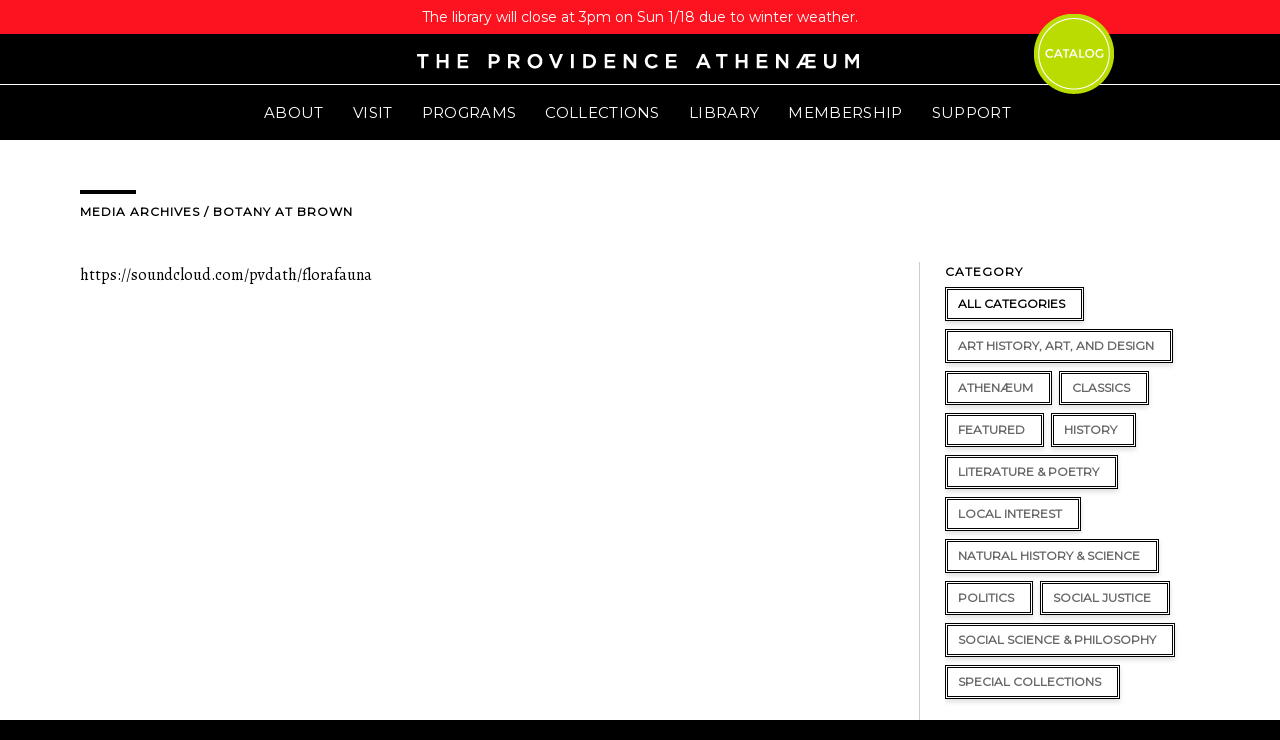

--- FILE ---
content_type: text/html; charset=UTF-8
request_url: https://providenceathenaeum.org/media-archives/botany-at-brown/
body_size: 17055
content:
<!DOCTYPE html>
<html lang="en-US">
<head >
<meta charset="UTF-8" />
<title>Botany at Brown</title>
<link data-rocket-prefetch href="https://fonts.googleapis.com" rel="dns-prefetch">
<link data-rocket-preload as="style" href="https://fonts.googleapis.com/css?family=Montserrat%3A400%7CAlegreya%3A400%2C400italic&#038;display=swap" rel="preload">
<link href="https://fonts.googleapis.com/css?family=Montserrat%3A400%7CAlegreya%3A400%2C400italic&#038;display=swap" media="print" onload="this.media=&#039;all&#039;" rel="stylesheet">
<noscript data-wpr-hosted-gf-parameters=""><link rel="stylesheet" href="https://fonts.googleapis.com/css?family=Montserrat%3A400%7CAlegreya%3A400%2C400italic&#038;display=swap"></noscript><link rel="preload" data-rocket-preload as="image" href="https://providenceathenaeum.org/wp-content/uploads/dynamik-gen/theme/images/ath_secondary-logo.png" fetchpriority="high"><meta name="description" content="The Brown University Herbarium was founded in 1869 when the university acquired the collections of the Providence Franklin Society and Stephen Thayer Olney. Their combined collections included around 100,000 plant specimens gathered by various expeditions and collectors of the era, as well as a survey of Rhode Island flora from the middle of the 19th century. Tim Whitfeld, Collections Manager at the Herbarium, discusses the institution’s founding botanists (many of whom were Athenæum members) and the history of this fascinating depository of Rhode Island and New England collections." />
		<meta name="robots" content="noodp,noydir" />
		<meta name="viewport" content="width=device-width, initial-scale=1.0" id="dynamik-viewport"/>
<meta name='robots' content='max-image-preview:large' />
	<style>img:is([sizes="auto" i], [sizes^="auto," i]) { contain-intrinsic-size: 3000px 1500px }</style>
	<link rel='dns-prefetch' href='//fonts.googleapis.com' />
<link href='https://fonts.gstatic.com' crossorigin rel='preconnect' />
<link rel="alternate" type="application/rss+xml" title="Providence Athenæum &raquo; Feed" href="https://providenceathenaeum.org/feed/" />
<link rel="alternate" type="application/rss+xml" title="Providence Athenæum &raquo; Comments Feed" href="https://providenceathenaeum.org/comments/feed/" />
<link rel="alternate" type="text/calendar" title="Providence Athenæum &raquo; iCal Feed" href="https://providenceathenaeum.org/calendar/?ical=1" />
<link rel="canonical" href="https://providenceathenaeum.org/media-archives/botany-at-brown/" />
		<!-- This site uses the Google Analytics by ExactMetrics plugin v8.11.1 - Using Analytics tracking - https://www.exactmetrics.com/ -->
		<!-- Note: ExactMetrics is not currently configured on this site. The site owner needs to authenticate with Google Analytics in the ExactMetrics settings panel. -->
					<!-- No tracking code set -->
				<!-- / Google Analytics by ExactMetrics -->
		<link rel='stylesheet' id='tribe-events-pro-mini-calendar-block-styles-css' href='https://providenceathenaeum.org/wp-content/plugins/events-calendar-pro/build/css/tribe-events-pro-mini-calendar-block.css' type='text/css' media='all' />
<link rel='stylesheet' id='sbi_styles-css' href='https://providenceathenaeum.org/wp-content/plugins/instagram-feed/css/sbi-styles.min.css' type='text/css' media='all' />
<link rel='stylesheet' id='font-awesome-css' href='https://providenceathenaeum.org/wp-content/plugins/types/vendor/toolset/toolset-common/res/lib/font-awesome/css/font-awesome.min.css' type='text/css' media='screen' />
<link rel='stylesheet' id='dynamik_minified_stylesheet-css' href='//providenceathenaeum.org/wp-content/uploads/dynamik-gen/theme/dynamik-min.css' type='text/css' media='all' />
<style id='wp-emoji-styles-inline-css' type='text/css'>

	img.wp-smiley, img.emoji {
		display: inline !important;
		border: none !important;
		box-shadow: none !important;
		height: 1em !important;
		width: 1em !important;
		margin: 0 0.07em !important;
		vertical-align: -0.1em !important;
		background: none !important;
		padding: 0 !important;
	}
</style>
<link rel='stylesheet' id='wp-block-library-css' href='https://providenceathenaeum.org/wp-includes/css/dist/block-library/style.min.css' type='text/css' media='all' />
<style id='classic-theme-styles-inline-css' type='text/css'>
/*! This file is auto-generated */
.wp-block-button__link{color:#fff;background-color:#32373c;border-radius:9999px;box-shadow:none;text-decoration:none;padding:calc(.667em + 2px) calc(1.333em + 2px);font-size:1.125em}.wp-block-file__button{background:#32373c;color:#fff;text-decoration:none}
</style>
<link rel='stylesheet' id='wp-components-css' href='https://providenceathenaeum.org/wp-includes/css/dist/components/style.min.css' type='text/css' media='all' />
<link rel='stylesheet' id='wp-preferences-css' href='https://providenceathenaeum.org/wp-includes/css/dist/preferences/style.min.css' type='text/css' media='all' />
<link rel='stylesheet' id='wp-block-editor-css' href='https://providenceathenaeum.org/wp-includes/css/dist/block-editor/style.min.css' type='text/css' media='all' />
<link rel='stylesheet' id='popup-maker-block-library-style-css' href='https://providenceathenaeum.org/wp-content/plugins/popup-maker/dist/packages/block-library-style.css' type='text/css' media='all' />
<style id='filebird-block-filebird-gallery-style-inline-css' type='text/css'>
ul.filebird-block-filebird-gallery{margin:auto!important;padding:0!important;width:100%}ul.filebird-block-filebird-gallery.layout-grid{display:grid;grid-gap:20px;align-items:stretch;grid-template-columns:repeat(var(--columns),1fr);justify-items:stretch}ul.filebird-block-filebird-gallery.layout-grid li img{border:1px solid #ccc;box-shadow:2px 2px 6px 0 rgba(0,0,0,.3);height:100%;max-width:100%;-o-object-fit:cover;object-fit:cover;width:100%}ul.filebird-block-filebird-gallery.layout-masonry{-moz-column-count:var(--columns);-moz-column-gap:var(--space);column-gap:var(--space);-moz-column-width:var(--min-width);columns:var(--min-width) var(--columns);display:block;overflow:auto}ul.filebird-block-filebird-gallery.layout-masonry li{margin-bottom:var(--space)}ul.filebird-block-filebird-gallery li{list-style:none}ul.filebird-block-filebird-gallery li figure{height:100%;margin:0;padding:0;position:relative;width:100%}ul.filebird-block-filebird-gallery li figure figcaption{background:linear-gradient(0deg,rgba(0,0,0,.7),rgba(0,0,0,.3) 70%,transparent);bottom:0;box-sizing:border-box;color:#fff;font-size:.8em;margin:0;max-height:100%;overflow:auto;padding:3em .77em .7em;position:absolute;text-align:center;width:100%;z-index:2}ul.filebird-block-filebird-gallery li figure figcaption a{color:inherit}

</style>
<style id='global-styles-inline-css' type='text/css'>
:root{--wp--preset--aspect-ratio--square: 1;--wp--preset--aspect-ratio--4-3: 4/3;--wp--preset--aspect-ratio--3-4: 3/4;--wp--preset--aspect-ratio--3-2: 3/2;--wp--preset--aspect-ratio--2-3: 2/3;--wp--preset--aspect-ratio--16-9: 16/9;--wp--preset--aspect-ratio--9-16: 9/16;--wp--preset--color--black: #000000;--wp--preset--color--cyan-bluish-gray: #abb8c3;--wp--preset--color--white: #ffffff;--wp--preset--color--pale-pink: #f78da7;--wp--preset--color--vivid-red: #cf2e2e;--wp--preset--color--luminous-vivid-orange: #ff6900;--wp--preset--color--luminous-vivid-amber: #fcb900;--wp--preset--color--light-green-cyan: #7bdcb5;--wp--preset--color--vivid-green-cyan: #00d084;--wp--preset--color--pale-cyan-blue: #8ed1fc;--wp--preset--color--vivid-cyan-blue: #0693e3;--wp--preset--color--vivid-purple: #9b51e0;--wp--preset--gradient--vivid-cyan-blue-to-vivid-purple: linear-gradient(135deg,rgba(6,147,227,1) 0%,rgb(155,81,224) 100%);--wp--preset--gradient--light-green-cyan-to-vivid-green-cyan: linear-gradient(135deg,rgb(122,220,180) 0%,rgb(0,208,130) 100%);--wp--preset--gradient--luminous-vivid-amber-to-luminous-vivid-orange: linear-gradient(135deg,rgba(252,185,0,1) 0%,rgba(255,105,0,1) 100%);--wp--preset--gradient--luminous-vivid-orange-to-vivid-red: linear-gradient(135deg,rgba(255,105,0,1) 0%,rgb(207,46,46) 100%);--wp--preset--gradient--very-light-gray-to-cyan-bluish-gray: linear-gradient(135deg,rgb(238,238,238) 0%,rgb(169,184,195) 100%);--wp--preset--gradient--cool-to-warm-spectrum: linear-gradient(135deg,rgb(74,234,220) 0%,rgb(151,120,209) 20%,rgb(207,42,186) 40%,rgb(238,44,130) 60%,rgb(251,105,98) 80%,rgb(254,248,76) 100%);--wp--preset--gradient--blush-light-purple: linear-gradient(135deg,rgb(255,206,236) 0%,rgb(152,150,240) 100%);--wp--preset--gradient--blush-bordeaux: linear-gradient(135deg,rgb(254,205,165) 0%,rgb(254,45,45) 50%,rgb(107,0,62) 100%);--wp--preset--gradient--luminous-dusk: linear-gradient(135deg,rgb(255,203,112) 0%,rgb(199,81,192) 50%,rgb(65,88,208) 100%);--wp--preset--gradient--pale-ocean: linear-gradient(135deg,rgb(255,245,203) 0%,rgb(182,227,212) 50%,rgb(51,167,181) 100%);--wp--preset--gradient--electric-grass: linear-gradient(135deg,rgb(202,248,128) 0%,rgb(113,206,126) 100%);--wp--preset--gradient--midnight: linear-gradient(135deg,rgb(2,3,129) 0%,rgb(40,116,252) 100%);--wp--preset--font-size--small: 13px;--wp--preset--font-size--medium: 20px;--wp--preset--font-size--large: 36px;--wp--preset--font-size--x-large: 42px;--wp--preset--spacing--20: 0.44rem;--wp--preset--spacing--30: 0.67rem;--wp--preset--spacing--40: 1rem;--wp--preset--spacing--50: 1.5rem;--wp--preset--spacing--60: 2.25rem;--wp--preset--spacing--70: 3.38rem;--wp--preset--spacing--80: 5.06rem;--wp--preset--shadow--natural: 6px 6px 9px rgba(0, 0, 0, 0.2);--wp--preset--shadow--deep: 12px 12px 50px rgba(0, 0, 0, 0.4);--wp--preset--shadow--sharp: 6px 6px 0px rgba(0, 0, 0, 0.2);--wp--preset--shadow--outlined: 6px 6px 0px -3px rgba(255, 255, 255, 1), 6px 6px rgba(0, 0, 0, 1);--wp--preset--shadow--crisp: 6px 6px 0px rgba(0, 0, 0, 1);}:where(.is-layout-flex){gap: 0.5em;}:where(.is-layout-grid){gap: 0.5em;}body .is-layout-flex{display: flex;}.is-layout-flex{flex-wrap: wrap;align-items: center;}.is-layout-flex > :is(*, div){margin: 0;}body .is-layout-grid{display: grid;}.is-layout-grid > :is(*, div){margin: 0;}:where(.wp-block-columns.is-layout-flex){gap: 2em;}:where(.wp-block-columns.is-layout-grid){gap: 2em;}:where(.wp-block-post-template.is-layout-flex){gap: 1.25em;}:where(.wp-block-post-template.is-layout-grid){gap: 1.25em;}.has-black-color{color: var(--wp--preset--color--black) !important;}.has-cyan-bluish-gray-color{color: var(--wp--preset--color--cyan-bluish-gray) !important;}.has-white-color{color: var(--wp--preset--color--white) !important;}.has-pale-pink-color{color: var(--wp--preset--color--pale-pink) !important;}.has-vivid-red-color{color: var(--wp--preset--color--vivid-red) !important;}.has-luminous-vivid-orange-color{color: var(--wp--preset--color--luminous-vivid-orange) !important;}.has-luminous-vivid-amber-color{color: var(--wp--preset--color--luminous-vivid-amber) !important;}.has-light-green-cyan-color{color: var(--wp--preset--color--light-green-cyan) !important;}.has-vivid-green-cyan-color{color: var(--wp--preset--color--vivid-green-cyan) !important;}.has-pale-cyan-blue-color{color: var(--wp--preset--color--pale-cyan-blue) !important;}.has-vivid-cyan-blue-color{color: var(--wp--preset--color--vivid-cyan-blue) !important;}.has-vivid-purple-color{color: var(--wp--preset--color--vivid-purple) !important;}.has-black-background-color{background-color: var(--wp--preset--color--black) !important;}.has-cyan-bluish-gray-background-color{background-color: var(--wp--preset--color--cyan-bluish-gray) !important;}.has-white-background-color{background-color: var(--wp--preset--color--white) !important;}.has-pale-pink-background-color{background-color: var(--wp--preset--color--pale-pink) !important;}.has-vivid-red-background-color{background-color: var(--wp--preset--color--vivid-red) !important;}.has-luminous-vivid-orange-background-color{background-color: var(--wp--preset--color--luminous-vivid-orange) !important;}.has-luminous-vivid-amber-background-color{background-color: var(--wp--preset--color--luminous-vivid-amber) !important;}.has-light-green-cyan-background-color{background-color: var(--wp--preset--color--light-green-cyan) !important;}.has-vivid-green-cyan-background-color{background-color: var(--wp--preset--color--vivid-green-cyan) !important;}.has-pale-cyan-blue-background-color{background-color: var(--wp--preset--color--pale-cyan-blue) !important;}.has-vivid-cyan-blue-background-color{background-color: var(--wp--preset--color--vivid-cyan-blue) !important;}.has-vivid-purple-background-color{background-color: var(--wp--preset--color--vivid-purple) !important;}.has-black-border-color{border-color: var(--wp--preset--color--black) !important;}.has-cyan-bluish-gray-border-color{border-color: var(--wp--preset--color--cyan-bluish-gray) !important;}.has-white-border-color{border-color: var(--wp--preset--color--white) !important;}.has-pale-pink-border-color{border-color: var(--wp--preset--color--pale-pink) !important;}.has-vivid-red-border-color{border-color: var(--wp--preset--color--vivid-red) !important;}.has-luminous-vivid-orange-border-color{border-color: var(--wp--preset--color--luminous-vivid-orange) !important;}.has-luminous-vivid-amber-border-color{border-color: var(--wp--preset--color--luminous-vivid-amber) !important;}.has-light-green-cyan-border-color{border-color: var(--wp--preset--color--light-green-cyan) !important;}.has-vivid-green-cyan-border-color{border-color: var(--wp--preset--color--vivid-green-cyan) !important;}.has-pale-cyan-blue-border-color{border-color: var(--wp--preset--color--pale-cyan-blue) !important;}.has-vivid-cyan-blue-border-color{border-color: var(--wp--preset--color--vivid-cyan-blue) !important;}.has-vivid-purple-border-color{border-color: var(--wp--preset--color--vivid-purple) !important;}.has-vivid-cyan-blue-to-vivid-purple-gradient-background{background: var(--wp--preset--gradient--vivid-cyan-blue-to-vivid-purple) !important;}.has-light-green-cyan-to-vivid-green-cyan-gradient-background{background: var(--wp--preset--gradient--light-green-cyan-to-vivid-green-cyan) !important;}.has-luminous-vivid-amber-to-luminous-vivid-orange-gradient-background{background: var(--wp--preset--gradient--luminous-vivid-amber-to-luminous-vivid-orange) !important;}.has-luminous-vivid-orange-to-vivid-red-gradient-background{background: var(--wp--preset--gradient--luminous-vivid-orange-to-vivid-red) !important;}.has-very-light-gray-to-cyan-bluish-gray-gradient-background{background: var(--wp--preset--gradient--very-light-gray-to-cyan-bluish-gray) !important;}.has-cool-to-warm-spectrum-gradient-background{background: var(--wp--preset--gradient--cool-to-warm-spectrum) !important;}.has-blush-light-purple-gradient-background{background: var(--wp--preset--gradient--blush-light-purple) !important;}.has-blush-bordeaux-gradient-background{background: var(--wp--preset--gradient--blush-bordeaux) !important;}.has-luminous-dusk-gradient-background{background: var(--wp--preset--gradient--luminous-dusk) !important;}.has-pale-ocean-gradient-background{background: var(--wp--preset--gradient--pale-ocean) !important;}.has-electric-grass-gradient-background{background: var(--wp--preset--gradient--electric-grass) !important;}.has-midnight-gradient-background{background: var(--wp--preset--gradient--midnight) !important;}.has-small-font-size{font-size: var(--wp--preset--font-size--small) !important;}.has-medium-font-size{font-size: var(--wp--preset--font-size--medium) !important;}.has-large-font-size{font-size: var(--wp--preset--font-size--large) !important;}.has-x-large-font-size{font-size: var(--wp--preset--font-size--x-large) !important;}
:where(.wp-block-post-template.is-layout-flex){gap: 1.25em;}:where(.wp-block-post-template.is-layout-grid){gap: 1.25em;}
:where(.wp-block-columns.is-layout-flex){gap: 2em;}:where(.wp-block-columns.is-layout-grid){gap: 2em;}
:root :where(.wp-block-pullquote){font-size: 1.5em;line-height: 1.6;}
</style>
<link rel='stylesheet' id='essential-grid-plugin-settings-css' href='https://providenceathenaeum.org/wp-content/plugins/essential-grid/public/assets/css/settings.css' type='text/css' media='all' />
<link rel='stylesheet' id='tp-fontello-css' href='https://providenceathenaeum.org/wp-content/plugins/essential-grid/public/assets/font/fontello/css/fontello.css' type='text/css' media='all' />
<link rel='stylesheet' id='search-filter-plugin-styles-css' href='https://providenceathenaeum.org/wp-content/plugins/search-filter-pro/public/assets/css/search-filter.min.css' type='text/css' media='all' />
<link rel='stylesheet' id='custom-css' href='https://providenceathenaeum.org/wp-content/themes/dynamik-gen/lib/css/main.css' type='text/css' media='all' />
<link rel='stylesheet' id='custom2-css' href='https://providenceathenaeum.org/wp-content/themes/dynamik-gen/lib/css/custom.css?v2&#038;ver=53dbb2ccc1ad3686762d8d106d5bff5e' type='text/css' media='all' />

<link rel='stylesheet' id='popup-maker-site-css' href='//providenceathenaeum.org/wp-content/uploads/pum/pum-site-styles.css?generated=1765831360&#038;ver=1.21.5' type='text/css' media='all' />
<link rel='stylesheet' id='msl-main-css' href='https://providenceathenaeum.org/wp-content/plugins/master-slider/public/assets/css/masterslider.main.css' type='text/css' media='all' />
<link rel='stylesheet' id='msl-custom-css' href='https://providenceathenaeum.org/wp-content/uploads/master-slider/custom.css' type='text/css' media='all' />
<script type="text/javascript" src="https://providenceathenaeum.org/wp-includes/js/jquery/jquery.min.js" id="jquery-core-js"></script>
<script type="text/javascript" src="https://providenceathenaeum.org/wp-includes/js/jquery/jquery-migrate.min.js" id="jquery-migrate-js"></script>
<script type="text/javascript" id="search-filter-plugin-build-js-extra">
/* <![CDATA[ */
var SF_LDATA = {"ajax_url":"https:\/\/providenceathenaeum.org\/wp-admin\/admin-ajax.php","home_url":"https:\/\/providenceathenaeum.org\/","extensions":[]};
/* ]]> */
</script>
<script type="text/javascript" src="https://providenceathenaeum.org/wp-content/plugins/search-filter-pro/public/assets/js/search-filter-build.min.js" id="search-filter-plugin-build-js"></script>
<script type="text/javascript" src="https://providenceathenaeum.org/wp-content/plugins/search-filter-pro/public/assets/js/chosen.jquery.min.js" id="search-filter-plugin-chosen-js"></script>
<!--[if lt IE 9]>
<script type="text/javascript" src="https://providenceathenaeum.org/wp-content/themes/genesis/lib/js/html5shiv.js" id="html5shiv-js"></script>
<![endif]-->
<script type="text/javascript" src="https://providenceathenaeum.org/wp-content/themes/dynamik-gen/js/retina.min.js" id="bg-retina-js"></script>
<script type="text/javascript" src="https://providenceathenaeum.org/wp-content/themes/dynamik-gen/js/sticky-menu.js" id="sample-sticky-menu-js"></script>
<link rel="https://api.w.org/" href="https://providenceathenaeum.org/wp-json/" /><link rel="EditURI" type="application/rsd+xml" title="RSD" href="https://providenceathenaeum.org/xmlrpc.php?rsd" />
<link rel="alternate" title="oEmbed (JSON)" type="application/json+oembed" href="https://providenceathenaeum.org/wp-json/oembed/1.0/embed?url=https%3A%2F%2Fprovidenceathenaeum.org%2Fmedia-archives%2Fbotany-at-brown%2F" />
<link rel="alternate" title="oEmbed (XML)" type="text/xml+oembed" href="https://providenceathenaeum.org/wp-json/oembed/1.0/embed?url=https%3A%2F%2Fprovidenceathenaeum.org%2Fmedia-archives%2Fbotany-at-brown%2F&#038;format=xml" />
<script>var ms_grabbing_curosr = 'https://providenceathenaeum.org/wp-content/plugins/master-slider/public/assets/css/common/grabbing.cur', ms_grab_curosr = 'https://providenceathenaeum.org/wp-content/plugins/master-slider/public/assets/css/common/grab.cur';</script>
<meta name="generator" content="MasterSlider 3.11.0 - Responsive Touch Image Slider | avt.li/msf" />
<meta name="tec-api-version" content="v1"><meta name="tec-api-origin" content="https://providenceathenaeum.org"><link rel="alternate" href="https://providenceathenaeum.org/wp-json/tribe/events/v1/" /><link rel="icon" href="//providenceathenaeum.org/wp-content/uploads/dynamik-gen/theme/images/favicon.png" />
<link rel="pingback" href="https://providenceathenaeum.org/xmlrpc.php" />
<script type="text/javascript">
var dynamik_sf_enabled = true;
var dynamik_reveal_sub_pages = false;
var media_query_mobile_width = 839;
</script>
<!-- "Not Home CSS" hook box styles --><style type="text/css"> .dot-home{display:none;}.header-image .title-area,.header-image .site-title,.header-image .site-title a,.header-image .site-header .wrap .title-area{display:none;}.site-header{display:none;} @media screen and (max-width:1240px){.dot{right:11%!important;}}@media screen and (max-width:1180px){.dot{right:9%!important;}}@media screen and (max-width:1025px){.dot{right:7%!important;}}@media screen and (max-width:985px){.dot{right:0%!important;}}</style><!-- end "Not Home CSS" hook box styles -->
			<style type="text/css" id="wp-custom-css">
			/*
You can add your own CSS here.

Click the help icon above to learn more.
*/

.site-header .wrap {
	position: relative;
}

/* center image in post */
article img {
    display: block;
    margin: 0 auto;
}

.tribe-events-list-event-description a {color:#000000 !important}

.tribe-events-list-event-description a:link {border-bottom: 1px dotted #000;
    text-decoration: none; !important}

.tribe-events-list-event-description a:hover {color:#BBDC00 !important}

.tribe-events-list h2.tribe-events-list-event-title a {color:#000} a:hover {color:#BBDC00 !important}

.tribe-events-sub-nav a {
color: #000000; !important
}

.tribe-events-content a {
color: #000000; !important
}

.tribe-events-content p {
font-size: 18px !important 
}

.gform_footer input[type="submit"] {
	position: relative;
    display: inline-block;
    background-color: #BBDC00;
    font-family: montserrat;
    text-transform: uppercase;
    padding: 10px 30px;
    margin-bottom: 20px;
    color: #fff !important;
	border:none;
	transition: all 0.2s ease-in-out;
}
.submit-wrapper:hover .gform_footer input[type="submit"] {
	color: #fff !important;
	background-color: #000;
	border-color: #BBDC00;
}
.submit-wrapper {
	position: relative;
	display: inline-block;
}

@media (min-width: 641px) {
	div.ginput_complex.ginput_container.gf_name_has_3 span {
		width: 41%;
	}
  .gf_name_has_3.ginput_container_name .name_prefix {
	  width: 18% !important;
	}	
	
}

.event-sidebar a.ath-button--primary {
	text-align: center;
	min-width: 230px;
}

.ath-button--secondary {
	background-color: #a672b1 !important;
}
.ath-button--secondary:hover {
	background-color: #000 !important;
}
.ath-button--secondary:hover:after {
	border: 1px solid #a672b1 !important;
}

.esg-grid .mainul li.eg-staff-wrapper {
	min-height: 450px;
}

/* Adjust positioning of logo when logged-in. */
.logged-in.header-image .title-area, 
.logged-in.header-image .site-title, 
.logged-in.header-image .site-title a, 
.logged-in.header-image .site-header .wrap .title-area {
/* 	top: 32px; */
}

/* Notification Bar */

.logged-in #wnb-bar {
	display: none;
}
.has-notification-bar .notification-bar {
	padding: 6px 20px;
	text-align: center;
}
.has-notification-bar .notification-bar p {
	max-width: 1100px;
	margin: 0 auto;
	font-family: 'Montserrat','sans-serif';
	font-size: 14px;
}
.has-notification-bar .notification-bar a {
	background-color: #000;
	color: #fff;
	padding: 1px 6px;
	display: inline-block;
	margin-left: 10px;
	font-size: 12px;
	border-radius: 5px;
}

.su-spoiler.su-spoiler-closed>.su-spoiler-content {
	display: none;
}

.StripeElement--card {
	border: 1px solid rgba(119,119,119, 1);
	padding: 10px;
	border-radius: 3px;
}		</style>
		<meta name="generator" content="WP Rocket 3.20.3" data-wpr-features="wpr_preconnect_external_domains wpr_oci wpr_preload_links wpr_desktop" /></head>
<body class="wp-singular media-archive-item-template-default single single-media-archive-item postid-6289 wp-theme-genesis wp-child-theme-dynamik-gen fl-builder-lite-2-9-4-2 fl-no-js _masterslider _ms_version_3.11.0 tribe-no-js header-image header-full-width full-width-content unknown-os ie11 feature-top-outside site-fluid override has-notification-bar dynamik-page-builder" itemscope itemtype="https://schema.org/WebPage"><nav class="nav-secondary" itemscope itemtype="https://schema.org/SiteNavigationElement"><div  class="wrap"><ul id="menu-primary-menu" class="menu genesis-nav-menu menu-secondary js-superfish"><li id="menu-item-103" class="menu-item menu-item-type-custom menu-item-object-custom menu-item-has-children menu-item-103"><a href="#" itemprop="url"><span itemprop="name">ABOUT</span></a>
<ul class="sub-menu">
	<li id="menu-item-563" class="menu-item menu-item-type-post_type menu-item-object-page menu-item-563"><a href="https://providenceathenaeum.org/about/welcome/" itemprop="url"><span itemprop="name">WELCOME</span></a></li>
	<li id="menu-item-564" class="menu-item menu-item-type-post_type menu-item-object-page menu-item-564"><a href="https://providenceathenaeum.org/about/history/" itemprop="url"><span itemprop="name">HISTORY</span></a></li>
	<li id="menu-item-565" class="menu-item menu-item-type-post_type menu-item-object-page menu-item-565"><a href="https://providenceathenaeum.org/about/in-the-news/" itemprop="url"><span itemprop="name">IN THE NEWS</span></a></li>
	<li id="menu-item-568" class="menu-item menu-item-type-post_type menu-item-object-page menu-item-568"><a href="https://providenceathenaeum.org/about/staff/" itemprop="url"><span itemprop="name">STAFF</span></a></li>
	<li id="menu-item-808" class="menu-item menu-item-type-post_type menu-item-object-page menu-item-808"><a href="https://providenceathenaeum.org/about/board/" itemprop="url"><span itemprop="name">BOARD</span></a></li>
	<li id="menu-item-569" class="menu-item menu-item-type-post_type menu-item-object-page menu-item-569"><a href="https://providenceathenaeum.org/about/jobsvolunteer/" itemprop="url"><span itemprop="name">JOBS/VOLUNTEER</span></a></li>
</ul>
</li>
<li id="menu-item-102" class="menu-item menu-item-type-custom menu-item-object-custom menu-item-has-children menu-item-102"><a href="#" itemprop="url"><span itemprop="name">VISIT</span></a>
<ul class="sub-menu">
	<li id="menu-item-98" class="menu-item menu-item-type-post_type menu-item-object-page menu-item-98"><a href="https://providenceathenaeum.org/visit/plan-your-visit/" itemprop="url"><span itemprop="name">PLAN YOUR VISIT</span></a></li>
	<li id="menu-item-7200" class="menu-item menu-item-type-post_type menu-item-object-page menu-item-7200"><a href="https://providenceathenaeum.org/visit/tours/" itemprop="url"><span itemprop="name">TOURS</span></a></li>
	<li id="menu-item-7214" class="menu-item menu-item-type-post_type menu-item-object-page menu-item-7214"><a href="https://providenceathenaeum.org/visit/visitor-guidelines/" itemprop="url"><span itemprop="name">VISITOR GUIDELINES</span></a></li>
	<li id="menu-item-567" class="menu-item menu-item-type-post_type menu-item-object-page menu-item-567"><a href="https://providenceathenaeum.org/about/building-rental/" itemprop="url"><span itemprop="name">BUILDING RENTAL</span></a></li>
</ul>
</li>
<li id="menu-item-104" class="menu-item menu-item-type-custom menu-item-object-custom menu-item-has-children menu-item-104"><a href="#" itemprop="url"><span itemprop="name">PROGRAMS</span></a>
<ul class="sub-menu">
	<li id="menu-item-7755" class="menu-item menu-item-type-post_type menu-item-object-page menu-item-7755"><a href="https://providenceathenaeum.org/programs/about-programs/" itemprop="url"><span itemprop="name">ABOUT</span></a></li>
	<li id="menu-item-6403" class="menu-item menu-item-type-custom menu-item-object-custom menu-item-6403"><a href="https://providenceathenaeum.org/calendar/" itemprop="url"><span itemprop="name">CALENDAR</span></a></li>
	<li id="menu-item-6401" class="menu-item menu-item-type-post_type menu-item-object-page menu-item-6401"><a href="https://providenceathenaeum.org/programs/media-archives/" itemprop="url"><span itemprop="name">RECORDED PROGRAMS</span></a></li>
	<li id="menu-item-3745" class="menu-item menu-item-type-post_type menu-item-object-page menu-item-3745"><a href="https://providenceathenaeum.org/programs/reading-groups/" itemprop="url"><span itemprop="name">READING GROUPS</span></a></li>
</ul>
</li>
<li id="menu-item-105" class="menu-item menu-item-type-custom menu-item-object-custom menu-item-has-children menu-item-105"><a href="#" itemprop="url"><span itemprop="name">COLLECTIONS</span></a>
<ul class="sub-menu">
	<li id="menu-item-170" class="menu-item menu-item-type-post_type menu-item-object-page menu-item-170"><a href="https://providenceathenaeum.org/collections/special-collections/" itemprop="url"><span itemprop="name">SPECIAL COLLECTIONS</span></a></li>
	<li id="menu-item-169" class="menu-item menu-item-type-post_type menu-item-object-page menu-item-169"><a href="https://providenceathenaeum.org/collections/art-collection/" itemprop="url"><span itemprop="name">ART COLLECTION</span></a></li>
	<li id="menu-item-571" class="menu-item menu-item-type-post_type menu-item-object-page menu-item-571"><a href="https://providenceathenaeum.org/collections/exhibits/" itemprop="url"><span itemprop="name">EXHIBITS</span></a></li>
</ul>
</li>
<li id="menu-item-6430" class="menu-item menu-item-type-custom menu-item-object-custom menu-item-has-children menu-item-6430"><a href="#" itemprop="url"><span itemprop="name">LIBRARY</span></a>
<ul class="sub-menu">
	<li id="menu-item-168" class="menu-item menu-item-type-post_type menu-item-object-page menu-item-168"><a href="https://providenceathenaeum.org/collections/general-collections/" itemprop="url"><span itemprop="name">LIBRARY SERVICES</span></a></li>
	<li id="menu-item-573" class="menu-item menu-item-type-post_type menu-item-object-page menu-item-573"><a href="https://providenceathenaeum.org/childrens/about/" itemprop="url"><span itemprop="name">CHILDREN&#8217;S LIBRARY</span></a></li>
	<li id="menu-item-8302" class="menu-item menu-item-type-post_type menu-item-object-page menu-item-8302"><a href="https://providenceathenaeum.org/collections/general-collections/hoopla/" itemprop="url"><span itemprop="name">HOOPLA</span></a></li>
</ul>
</li>
<li id="menu-item-6423" class="menu-item menu-item-type-custom menu-item-object-custom menu-item-has-children menu-item-6423"><a href="#" itemprop="url"><span itemprop="name">MEMBERSHIP</span></a>
<ul class="sub-menu">
	<li id="menu-item-8296" class="menu-item menu-item-type-post_type menu-item-object-page menu-item-8296"><a href="https://providenceathenaeum.org/membership/benefits/" itemprop="url"><span itemprop="name">BENEFITS</span></a></li>
	<li id="menu-item-8297" class="menu-item menu-item-type-post_type menu-item-object-page menu-item-8297"><a href="https://providenceathenaeum.org/membership/join-renew-gift/" itemprop="url"><span itemprop="name">JOIN, RENEW, &#038; GIFT</span></a></li>
	<li id="menu-item-566" class="menu-item menu-item-type-post_type menu-item-object-page menu-item-566"><a href="https://providenceathenaeum.org/about/publications/" itemprop="url"><span itemprop="name">PUBLICATIONS</span></a></li>
</ul>
</li>
<li id="menu-item-107" class="menu-item menu-item-type-custom menu-item-object-custom menu-item-has-children menu-item-107"><a href="#" itemprop="url"><span itemprop="name">SUPPORT</span></a>
<ul class="sub-menu">
	<li id="menu-item-577" class="menu-item menu-item-type-post_type menu-item-object-page menu-item-577"><a href="https://providenceathenaeum.org/support/giving/" itemprop="url"><span itemprop="name">GIVING</span></a></li>
	<li id="menu-item-3395" class="menu-item menu-item-type-post_type menu-item-object-page menu-item-3395"><a href="https://providenceathenaeum.org/support/athena-society/" itemprop="url"><span itemprop="name">ATHENA SOCIETY</span></a></li>
	<li id="menu-item-2499" class="menu-item menu-item-type-post_type menu-item-object-page menu-item-2499"><a href="https://providenceathenaeum.org/support/sponsorship/" itemprop="url"><span itemprop="name">SPONSORSHIP</span></a></li>
</ul>
</li>
<li id="menu-item-704" class="menu-item menu-item-type-custom menu-item-object-custom menu-item-704"><a target="_blank" href="https://librarycat.risd.edu/" itemprop="url"><span itemprop="name">CATALOG</span></a></li>
</ul></div></nav><div class="notification-bar"style="background-color:#fd121f; color:#FFFFFF;"><p>The library will close at 3pm on Sun 1/18 due to winter weather.</p></div><div  class="site-container"><div  class="secondary-header"><a href="http://providenceathenaeum.org"> <img fetchpriority="high" src="//providenceathenaeum.org/wp-content/uploads/dynamik-gen/theme/images/ath_secondary-logo.png"></a></div>

<header  class="site-header" itemscope itemtype="https://schema.org/WPHeader"><div class="wrap"><div class="title-area"></div></div></header>	<div  class="responsive-primary-menu-container">
			<h3 class="mobile-primary-toggle">BROWSE</h3>
	<div  class="responsive-menu-icon">
		<span class="responsive-icon-bar"></span>
		<span class="responsive-icon-bar"></span>
		<span class="responsive-icon-bar"></span>
	</div>
  	</div>
<nav class="nav-primary" itemscope itemtype="https://schema.org/SiteNavigationElement"><div class="wrap"><ul id="menu-primary-menu-1" class="menu genesis-nav-menu menu-primary js-superfish"><li class="menu-item menu-item-type-custom menu-item-object-custom menu-item-has-children menu-item-103"><a href="#" itemprop="url"><span itemprop="name">ABOUT</span></a>
<ul class="sub-menu">
	<li class="menu-item menu-item-type-post_type menu-item-object-page menu-item-563"><a href="https://providenceathenaeum.org/about/welcome/" itemprop="url"><span itemprop="name">WELCOME</span></a></li>
	<li class="menu-item menu-item-type-post_type menu-item-object-page menu-item-564"><a href="https://providenceathenaeum.org/about/history/" itemprop="url"><span itemprop="name">HISTORY</span></a></li>
	<li class="menu-item menu-item-type-post_type menu-item-object-page menu-item-565"><a href="https://providenceathenaeum.org/about/in-the-news/" itemprop="url"><span itemprop="name">IN THE NEWS</span></a></li>
	<li class="menu-item menu-item-type-post_type menu-item-object-page menu-item-568"><a href="https://providenceathenaeum.org/about/staff/" itemprop="url"><span itemprop="name">STAFF</span></a></li>
	<li class="menu-item menu-item-type-post_type menu-item-object-page menu-item-808"><a href="https://providenceathenaeum.org/about/board/" itemprop="url"><span itemprop="name">BOARD</span></a></li>
	<li class="menu-item menu-item-type-post_type menu-item-object-page menu-item-569"><a href="https://providenceathenaeum.org/about/jobsvolunteer/" itemprop="url"><span itemprop="name">JOBS/VOLUNTEER</span></a></li>
</ul>
</li>
<li class="menu-item menu-item-type-custom menu-item-object-custom menu-item-has-children menu-item-102"><a href="#" itemprop="url"><span itemprop="name">VISIT</span></a>
<ul class="sub-menu">
	<li class="menu-item menu-item-type-post_type menu-item-object-page menu-item-98"><a href="https://providenceathenaeum.org/visit/plan-your-visit/" itemprop="url"><span itemprop="name">PLAN YOUR VISIT</span></a></li>
	<li class="menu-item menu-item-type-post_type menu-item-object-page menu-item-7200"><a href="https://providenceathenaeum.org/visit/tours/" itemprop="url"><span itemprop="name">TOURS</span></a></li>
	<li class="menu-item menu-item-type-post_type menu-item-object-page menu-item-7214"><a href="https://providenceathenaeum.org/visit/visitor-guidelines/" itemprop="url"><span itemprop="name">VISITOR GUIDELINES</span></a></li>
	<li class="menu-item menu-item-type-post_type menu-item-object-page menu-item-567"><a href="https://providenceathenaeum.org/about/building-rental/" itemprop="url"><span itemprop="name">BUILDING RENTAL</span></a></li>
</ul>
</li>
<li class="menu-item menu-item-type-custom menu-item-object-custom menu-item-has-children menu-item-104"><a href="#" itemprop="url"><span itemprop="name">PROGRAMS</span></a>
<ul class="sub-menu">
	<li class="menu-item menu-item-type-post_type menu-item-object-page menu-item-7755"><a href="https://providenceathenaeum.org/programs/about-programs/" itemprop="url"><span itemprop="name">ABOUT</span></a></li>
	<li class="menu-item menu-item-type-custom menu-item-object-custom menu-item-6403"><a href="https://providenceathenaeum.org/calendar/" itemprop="url"><span itemprop="name">CALENDAR</span></a></li>
	<li class="menu-item menu-item-type-post_type menu-item-object-page menu-item-6401"><a href="https://providenceathenaeum.org/programs/media-archives/" itemprop="url"><span itemprop="name">RECORDED PROGRAMS</span></a></li>
	<li class="menu-item menu-item-type-post_type menu-item-object-page menu-item-3745"><a href="https://providenceathenaeum.org/programs/reading-groups/" itemprop="url"><span itemprop="name">READING GROUPS</span></a></li>
</ul>
</li>
<li class="menu-item menu-item-type-custom menu-item-object-custom menu-item-has-children menu-item-105"><a href="#" itemprop="url"><span itemprop="name">COLLECTIONS</span></a>
<ul class="sub-menu">
	<li class="menu-item menu-item-type-post_type menu-item-object-page menu-item-170"><a href="https://providenceathenaeum.org/collections/special-collections/" itemprop="url"><span itemprop="name">SPECIAL COLLECTIONS</span></a></li>
	<li class="menu-item menu-item-type-post_type menu-item-object-page menu-item-169"><a href="https://providenceathenaeum.org/collections/art-collection/" itemprop="url"><span itemprop="name">ART COLLECTION</span></a></li>
	<li class="menu-item menu-item-type-post_type menu-item-object-page menu-item-571"><a href="https://providenceathenaeum.org/collections/exhibits/" itemprop="url"><span itemprop="name">EXHIBITS</span></a></li>
</ul>
</li>
<li class="menu-item menu-item-type-custom menu-item-object-custom menu-item-has-children menu-item-6430"><a href="#" itemprop="url"><span itemprop="name">LIBRARY</span></a>
<ul class="sub-menu">
	<li class="menu-item menu-item-type-post_type menu-item-object-page menu-item-168"><a href="https://providenceathenaeum.org/collections/general-collections/" itemprop="url"><span itemprop="name">LIBRARY SERVICES</span></a></li>
	<li class="menu-item menu-item-type-post_type menu-item-object-page menu-item-573"><a href="https://providenceathenaeum.org/childrens/about/" itemprop="url"><span itemprop="name">CHILDREN&#8217;S LIBRARY</span></a></li>
	<li class="menu-item menu-item-type-post_type menu-item-object-page menu-item-8302"><a href="https://providenceathenaeum.org/collections/general-collections/hoopla/" itemprop="url"><span itemprop="name">HOOPLA</span></a></li>
</ul>
</li>
<li class="menu-item menu-item-type-custom menu-item-object-custom menu-item-has-children menu-item-6423"><a href="#" itemprop="url"><span itemprop="name">MEMBERSHIP</span></a>
<ul class="sub-menu">
	<li class="menu-item menu-item-type-post_type menu-item-object-page menu-item-8296"><a href="https://providenceathenaeum.org/membership/benefits/" itemprop="url"><span itemprop="name">BENEFITS</span></a></li>
	<li class="menu-item menu-item-type-post_type menu-item-object-page menu-item-8297"><a href="https://providenceathenaeum.org/membership/join-renew-gift/" itemprop="url"><span itemprop="name">JOIN, RENEW, &#038; GIFT</span></a></li>
	<li class="menu-item menu-item-type-post_type menu-item-object-page menu-item-566"><a href="https://providenceathenaeum.org/about/publications/" itemprop="url"><span itemprop="name">PUBLICATIONS</span></a></li>
</ul>
</li>
<li class="menu-item menu-item-type-custom menu-item-object-custom menu-item-has-children menu-item-107"><a href="#" itemprop="url"><span itemprop="name">SUPPORT</span></a>
<ul class="sub-menu">
	<li class="menu-item menu-item-type-post_type menu-item-object-page menu-item-577"><a href="https://providenceathenaeum.org/support/giving/" itemprop="url"><span itemprop="name">GIVING</span></a></li>
	<li class="menu-item menu-item-type-post_type menu-item-object-page menu-item-3395"><a href="https://providenceathenaeum.org/support/athena-society/" itemprop="url"><span itemprop="name">ATHENA SOCIETY</span></a></li>
	<li class="menu-item menu-item-type-post_type menu-item-object-page menu-item-2499"><a href="https://providenceathenaeum.org/support/sponsorship/" itemprop="url"><span itemprop="name">SPONSORSHIP</span></a></li>
</ul>
</li>
<li class="menu-item menu-item-type-custom menu-item-object-custom menu-item-704"><a target="_blank" href="https://librarycat.risd.edu/" itemprop="url"><span itemprop="name">CATALOG</span></a></li>
</ul></div></nav>	<div  class="responsive-secondary-menu-container">
			<h3 class="mobile-secondary-toggle">two</h3>
	<div  class="responsive-menu-icon">
		<span class="responsive-icon-bar"></span>
		<span class="responsive-icon-bar"></span>
		<span class="responsive-icon-bar"></span>
	</div>
  	</div>
<div  class="dot"><a href="http://librarycat.risd.edu/" target="_blank" > <img src="//providenceathenaeum.org/wp-content/uploads/dynamik-gen/theme/images/dot.png"></a></div>
<div  class="dot-home"><a href="http://librarycat.risd.edu/" target="_blank" > <img src="//providenceathenaeum.org/wp-content/uploads/dynamik-gen/theme/images/dot.png"></a></div>
<div  class="site-inner" role="main" itemprop="mainContentOfPage">
<div  class="media-archives-container clearfix">

  <div class="line-decoration"></div>
  <div class="breadcrumb">
    <a href="/media-archives">Media Archives</a> / Botany at Brown  </div>

  <div class="media-content">

    <div class="media-container">
      <a href="https://soundcloud.com/pvdath/florafauna">https://soundcloud.com/pvdath/florafauna</a>    </div>

    <div class="media-details">
      <h1>Botany at Brown</h1>
      <div class="media-date">March 31, 2017</div>
      <div class="media-description"><p>The Brown University Herbarium was founded in 1869 when the university acquired the collections of the Providence Franklin Society and Stephen Thayer Olney. Their combined collections included around 100,000 plant specimens gathered by various expeditions and collectors of the era, as well as a survey of Rhode Island flora from the middle of the 19th century. Tim Whitfeld, Collections Manager at the Herbarium, discusses the institution’s founding botanists (many of whom were Athenæum members) and the history of this fascinating depository of Rhode Island and New England collections.</p>
</div>
      <p>--</p>
      <div class="media-speaker-bio"><p>Tim Whitfeld has spent his career as a botanist interested in documenting patterns of plant diversity and investigating mechanisms driving plant species coexistence in tropical and temperate ecosystems. He earned his doctorate at the University of Minnesota and joined the faculty at Brown University in 2013 as Assistant Professor of Ecology and Evolutionary Biology. He is currently the Collections Manager of the Brown University Herbarium.</p>
</div>

      <div class="event-sponsor">
              </div>
      
      <div class="season-sponsor-block">
                <h5>
                      This season was generously supported by the following friends and partners:
                  </h5>
                              <img src="https://providenceathenaeum.org/wp-content/uploads/2017/01/Wash-Trust_80.jpg" />
                        </div>

      <hr />
      <div class="media-categories">
                   <h6>
             <em>
              Categories: 
                Natural History &amp; Science             </em>
           </h6>
                
                </div>
    </div>

      </div>
  <div class="sidebar">
    <div class="search-archives">
      <form data-sf-form-id='6144' data-is-rtl='0' data-maintain-state='' data-results-url='https://providenceathenaeum.org/media-archives' data-ajax-url='https://providenceathenaeum.org/?sfid=6144&amp;sf_action=get_data&amp;sf_data=all' data-ajax-form-url='https://providenceathenaeum.org/?sfid=6144&amp;sf_action=get_data&amp;sf_data=form' data-display-result-method='shortcode' data-use-history-api='1' data-template-loaded='0' data-lang-code='en' data-ajax='1' data-ajax-data-type='json' data-ajax-links-selector='.pagination a' data-ajax-target='#search-filter-results-6144' data-ajax-pagination-type='normal' data-update-ajax-url='1' data-only-results-ajax='1' data-scroll-to-pos='0' data-init-paged='1' data-auto-update='1' data-auto-count='1' data-auto-count-refresh-mode='1' action='https://providenceathenaeum.org/media-archives' method='post' class='searchandfilter' id='search-filter-form-6144' autocomplete='off' data-instance-count='1'><ul><li class="sf-field-taxonomy-media-archives-category" data-sf-field-name="_sft_media-archives-category" data-sf-field-type="taxonomy" data-sf-field-input-type="radio" data-sf-term-rewrite='["https:\/\/providenceathenaeum.org\/media-archives-category\/[0]\/"]'><h4>Category</h4>		<ul class="">
					  <li class="sf-level-0 sf-item-0 sf-option-active" data-sf-count="0" data-sf-depth="0"><input  class="sf-input-radio" type="radio" value="" name="_sft_media-archives-category[]" checked="checked" id="sf-input-14e8d565fa5e1040d8f7496aee01f4f8"><label class="sf-label-radio" for="sf-input-14e8d565fa5e1040d8f7496aee01f4f8">All Categories</label></li><li class="sf-level-0 sf-item-118" data-sf-count="33" data-sf-depth="0"><input  class="sf-input-radio" type="radio" value="art-and-design" name="_sft_media-archives-category[]" id="sf-input-0378a1e8805fe2da40759536b97a90a2"><label class="sf-label-radio" for="sf-input-0378a1e8805fe2da40759536b97a90a2">Art History, Art, and Design</label></li><li class="sf-level-0 sf-item-109" data-sf-count="19" data-sf-depth="0"><input  class="sf-input-radio" type="radio" value="athenaeum" name="_sft_media-archives-category[]" id="sf-input-26f6b68fc521e4d66ef164f77dd371b1"><label class="sf-label-radio" for="sf-input-26f6b68fc521e4d66ef164f77dd371b1">Athenæum</label></li><li class="sf-level-0 sf-item-121" data-sf-count="10" data-sf-depth="0"><input  class="sf-input-radio" type="radio" value="classics" name="_sft_media-archives-category[]" id="sf-input-5433be22909fc53dbfd342d4e22c05bf"><label class="sf-label-radio" for="sf-input-5433be22909fc53dbfd342d4e22c05bf">Classics</label></li><li class="sf-level-0 sf-item-104" data-sf-count="25" data-sf-depth="0"><input  class="sf-input-radio" type="radio" value="featured" name="_sft_media-archives-category[]" id="sf-input-09b592f0971cfacb0b11824db91daab8"><label class="sf-label-radio" for="sf-input-09b592f0971cfacb0b11824db91daab8">Featured</label></li><li class="sf-level-0 sf-item-108" data-sf-count="80" data-sf-depth="0"><input  class="sf-input-radio" type="radio" value="history" name="_sft_media-archives-category[]" id="sf-input-8026d4d1bffa47b7f2dec829848dfb1a"><label class="sf-label-radio" for="sf-input-8026d4d1bffa47b7f2dec829848dfb1a">History</label></li><li class="sf-level-0 sf-item-112" data-sf-count="46" data-sf-depth="0"><input  class="sf-input-radio" type="radio" value="literature" name="_sft_media-archives-category[]" id="sf-input-49c88e693393c94afcead545faf05944"><label class="sf-label-radio" for="sf-input-49c88e693393c94afcead545faf05944">Literature &amp; Poetry</label></li><li class="sf-level-0 sf-item-123" data-sf-count="29" data-sf-depth="0"><input  class="sf-input-radio" type="radio" value="local-interest" name="_sft_media-archives-category[]" id="sf-input-e38cbc8642a87c2e8b9d5fd5d0096745"><label class="sf-label-radio" for="sf-input-e38cbc8642a87c2e8b9d5fd5d0096745">Local Interest</label></li><li class="sf-level-0 sf-item-111" data-sf-count="14" data-sf-depth="0"><input  class="sf-input-radio" type="radio" value="natural-history" name="_sft_media-archives-category[]" id="sf-input-1a125af3e1aea167419a716d279a7348"><label class="sf-label-radio" for="sf-input-1a125af3e1aea167419a716d279a7348">Natural History &amp; Science</label></li><li class="sf-level-0 sf-item-119" data-sf-count="13" data-sf-depth="0"><input  class="sf-input-radio" type="radio" value="politics" name="_sft_media-archives-category[]" id="sf-input-1589adcf9cbd299242991237c05eae7e"><label class="sf-label-radio" for="sf-input-1589adcf9cbd299242991237c05eae7e">Politics</label></li><li class="sf-level-0 sf-item-120" data-sf-count="16" data-sf-depth="0"><input  class="sf-input-radio" type="radio" value="social-justice" name="_sft_media-archives-category[]" id="sf-input-61a752933772b2458750b6228ee2deec"><label class="sf-label-radio" for="sf-input-61a752933772b2458750b6228ee2deec">Social Justice</label></li><li class="sf-level-0 sf-item-110" data-sf-count="11" data-sf-depth="0"><input  class="sf-input-radio" type="radio" value="social-science" name="_sft_media-archives-category[]" id="sf-input-05139ea582b49025b2973f530a05a93d"><label class="sf-label-radio" for="sf-input-05139ea582b49025b2973f530a05a93d">Social Science &amp; Philosophy</label></li><li class="sf-level-0 sf-item-117" data-sf-count="8" data-sf-depth="0"><input  class="sf-input-radio" type="radio" value="special-collections" name="_sft_media-archives-category[]" id="sf-input-a93b110ea9cd9009ed5d19fdaaa19f64"><label class="sf-label-radio" for="sf-input-a93b110ea9cd9009ed5d19fdaaa19f64">Special Collections</label></li>		</ul>
		</li><li class="sf-field-search" data-sf-field-name="search" data-sf-field-type="search" data-sf-field-input-type=""><h4>Search</h4>		<label>
				   <input placeholder="Search …" name="_sf_search[]" class="sf-input-text" type="text" value="" title=""></label>		</li><li class="sf-field-taxonomy-media-type" data-sf-field-name="_sft_media-type" data-sf-field-type="taxonomy" data-sf-field-input-type="select" data-sf-term-rewrite='["https:\/\/providenceathenaeum.org\/media-type\/[0]\/"]'><h4>Media Type</h4>		<label>
				   		<select name="_sft_media-type[]" class="sf-input-select" title="">
						  			<option class="sf-level-0 sf-item-0 sf-option-active" selected="selected" data-sf-count="0" data-sf-depth="0" value="">All Types</option>
											<option class="sf-level-0 sf-item-106" data-sf-count="68" data-sf-depth="0" value="audio">Audio&nbsp;&nbsp;(68)</option>
											<option class="sf-level-0 sf-item-107" data-sf-count="105" data-sf-depth="0" value="video">Video&nbsp;&nbsp;(105)</option>
											</select></label>										</li><li class="sf-field-sort_order" data-sf-field-name="_sf_sort_order" data-sf-field-type="sort_order" data-sf-field-input-type="select"><h4>Sort By</h4>		<label>
				   		<select name="_sf_sort_order[]" class="sf-input-select" title="">
						  			<option class="sf-level-0 sf-item-0 sf-option-active" selected="selected" data-sf-depth="0" value="">Date (Newest to Oldest)</option>
											<option class="sf-level-0 " data-sf-depth="0" value="_sfm_event_date+asc+num">Date (Oldest to Newest)</option>
											</select></label>										</li></ul></form>    </div>
    <div class="recommended">
      <h4>Recommended</h4>

      

      <div class="recommended-results">
                  <div class="recommended-result">
                          <div class="image">
                <a href="https://providenceathenaeum.org/media-archives/the-feather-detective/" class="play-btn"></a>
                <a href="https://providenceathenaeum.org/media-archives/the-feather-detective/">
                  <p><img width="800" height="500" src="https://providenceathenaeum.org/wp-content/uploads/2025/06/FY25-26-Fall-Media-Library-Images_Sweeney.jpg" class="attachment-small size-small wp-post-image" alt="" decoding="async" fetchpriority="high" srcset="https://providenceathenaeum.org/wp-content/uploads/2025/06/FY25-26-Fall-Media-Library-Images_Sweeney.jpg 800w, https://providenceathenaeum.org/wp-content/uploads/2025/06/FY25-26-Fall-Media-Library-Images_Sweeney-300x188.jpg 300w, https://providenceathenaeum.org/wp-content/uploads/2025/06/FY25-26-Fall-Media-Library-Images_Sweeney-768x480.jpg 768w" sizes="(max-width: 800px) 100vw, 800px" /></p>                </a>
              </div>
                        <p class="speaker">Chris Sweeney</p> 
            <h3><a href="https://providenceathenaeum.org/media-archives/the-feather-detective/">The Feather Detective</a></h2>
            <p class="date">October 24, 2025</p>
            
          </div>
          
                    <div class="recommended-result">
                          <div class="image">
                <a href="https://providenceathenaeum.org/media-archives/walking-romes-waters/" class="play-btn"></a>
                <a href="https://providenceathenaeum.org/media-archives/walking-romes-waters/">
                  <p><img width="800" height="500" src="https://providenceathenaeum.org/wp-content/uploads/2025/06/FY25-26-Media-Library-Images_Rinne.jpg" class="attachment-small size-small wp-post-image" alt="" decoding="async" srcset="https://providenceathenaeum.org/wp-content/uploads/2025/06/FY25-26-Media-Library-Images_Rinne.jpg 800w, https://providenceathenaeum.org/wp-content/uploads/2025/06/FY25-26-Media-Library-Images_Rinne-300x188.jpg 300w, https://providenceathenaeum.org/wp-content/uploads/2025/06/FY25-26-Media-Library-Images_Rinne-768x480.jpg 768w" sizes="(max-width: 800px) 100vw, 800px" /></p>                </a>
              </div>
                        <p class="speaker">Katherine Rinne</p> 
            <h3><a href="https://providenceathenaeum.org/media-archives/walking-romes-waters/">Walking Rome&#8217;s Waters</a></h2>
            <p class="date">September 26, 2025</p>
            
          </div>
          
                    <div class="recommended-result">
                          <div class="image">
                <a href="https://providenceathenaeum.org/media-archives/sea-monsters/" class="play-btn"></a>
                <a href="https://providenceathenaeum.org/media-archives/sea-monsters/">
                  <p><img width="800" height="500" src="https://providenceathenaeum.org/wp-content/uploads/2025/01/FY24-25-Spring-Media-Library_Girguis.jpg" class="attachment-small size-small wp-post-image" alt="" decoding="async" srcset="https://providenceathenaeum.org/wp-content/uploads/2025/01/FY24-25-Spring-Media-Library_Girguis.jpg 800w, https://providenceathenaeum.org/wp-content/uploads/2025/01/FY24-25-Spring-Media-Library_Girguis-300x188.jpg 300w, https://providenceathenaeum.org/wp-content/uploads/2025/01/FY24-25-Spring-Media-Library_Girguis-768x480.jpg 768w" sizes="(max-width: 800px) 100vw, 800px" /></p>                </a>
              </div>
                        <p class="speaker">Peter Girguis</p> 
            <h3><a href="https://providenceathenaeum.org/media-archives/sea-monsters/">Sea Monsters</a></h2>
            <p class="date">February 28, 2025</p>
            
          </div>
          
                    <div class="recommended-result">
                          <div class="image">
                <a href="https://providenceathenaeum.org/media-archives/sy-montgomery/" class="play-btn"></a>
                <a href="https://providenceathenaeum.org/media-archives/sy-montgomery/">
                  <p><img width="800" height="500" src="https://providenceathenaeum.org/wp-content/uploads/2025/01/FY24-25-Spring-Media-Library_Montgomery.jpg" class="attachment-small size-small wp-post-image" alt="" decoding="async" loading="lazy" srcset="https://providenceathenaeum.org/wp-content/uploads/2025/01/FY24-25-Spring-Media-Library_Montgomery.jpg 800w, https://providenceathenaeum.org/wp-content/uploads/2025/01/FY24-25-Spring-Media-Library_Montgomery-300x188.jpg 300w, https://providenceathenaeum.org/wp-content/uploads/2025/01/FY24-25-Spring-Media-Library_Montgomery-768x480.jpg 768w" sizes="auto, (max-width: 800px) 100vw, 800px" /></p>                </a>
              </div>
                        <p class="speaker">Sy Montgomery</p> 
            <h3><a href="https://providenceathenaeum.org/media-archives/sy-montgomery/">Sy Montgomery</a></h2>
            <p class="date">February 21, 2025</p>
            
          </div>
          
                </div>

    </div>
  </div> 
</div>

</div>	<div  id="ez-fat-footer-container-wrap" class="clearfix">
	
		<div  id="ez-fat-footer-container" class="clearfix">
	
			<div id="ez-fat-footer-1" class="widget-area ez-widget-area one-half first">
				<section id="text-2" class="widget widget_text"><div class="widget-wrap">			<div class="textwidget"><div class="footer-athena"><img src="//providenceathenaeum.org/wp-content/uploads/dynamik-gen/theme/images/athena_footer.png"></div>
<p>&nbsp;</p>
<p>Tues - Sat, 10am to 6pm<br />
Sun, 11am to 5pm<br />
Mon, closed<br />
&nbsp;<br />
401-421-6970<br />
<a href="https://goo.gl/maps/XJsVpN6z4D72" target="_blank">251 Benefit Street<br />
Providence, RI 02903 </a><br />
<em><a href="mailto:info@providenceathenaeum.org">info@providenceathenaeum.org </a></em></p>
<p>&nbsp;</p>
</div>
		</div></section>
<section id="text-10" class="widget widget_text"><div class="widget-wrap">			<div class="textwidget"></div>
		</div></section>
			</div><!-- end #fat-footer-1 -->
	
			<div id="ez-fat-footer-2" class="widget-area ez-widget-area one-half">
				<section id="block-2" class="widget widget_block"><div class="widget-wrap"><div style="margin:50px 40px 20px 0px;">
<a href="http://eepurl.com/bAzS11" class="su-button su-button-style-default" style="color:#000;background-color:#fff;border-color:#cccccc;border-radius:5px" target="_blank" rel="noopener noreferrer"><span style="color:#000;padding:0px 16px;font-size:13px;line-height:26px;border-color:#ffffff;border-radius:5px;text-shadow:none">SIGN UP FOR E-NEWS</span></a>
</div></div></section>
<section id="text-3" class="widget widget_text"><div class="widget-wrap">			<div class="textwidget"><a href="https://www.facebook.com/ProvidenceAthenaeum/" target="_blank"><i class="fa fa-facebook-square fa-2x"></i></a>
<a href="https://twitter.com/pvdAth" target="_blank"><i class="fa fa-twitter fa-2x"></i></a>
<a href="https://instagram.com/pvdath" target="_blank"><i class="fa fa-instagram fa-2x"></i></a>
<p>&nbsp;</p>
</div>
		</div></section>
<section id="search-3" class="widget widget_search"><div class="widget-wrap"><form class="search-form" itemprop="potentialAction" itemscope itemtype="https://schema.org/SearchAction" method="get" action="https://providenceathenaeum.org/" role="search"><meta itemprop="target" content="https://providenceathenaeum.org/?s={s}"/><input itemprop="query-input" type="search" name="s" placeholder="search" /><input type="submit" value="Search"  /></form></div></section>
			</div><!-- end #fat-footer-2 -->
					
		</div><!-- end #fat-footer-container -->
		
	</div><!-- end #fat-footer-container-wrap -->
<footer class="site-footer" itemscope itemtype="https://schema.org/WPFooter"><div class="wrap"><p>&#x000A9;&nbsp;2026 &middot; The Providence Athenæum &middot; <a href="http://providenceathenaeum.org/site-credits">Site Credits</a> &middot; Design & Development by <a href="http://www.design-agency.org" title="Design Agency" target="_blank" ><span style="font-size: 1.5rem">// DESIGN AGENCY //</span></a></p></div></footer></div><script type="speculationrules">
{"prefetch":[{"source":"document","where":{"and":[{"href_matches":"\/*"},{"not":{"href_matches":["\/wp-*.php","\/wp-admin\/*","\/wp-content\/uploads\/*","\/wp-content\/*","\/wp-content\/plugins\/*","\/wp-content\/themes\/dynamik-gen\/*","\/wp-content\/themes\/genesis\/*","\/*\\?(.+)"]}},{"not":{"selector_matches":"a[rel~=\"nofollow\"]"}},{"not":{"selector_matches":".no-prefetch, .no-prefetch a"}}]},"eagerness":"conservative"}]}
</script>
		<script>
		( function ( body ) {
			'use strict';
			body.className = body.className.replace( /\btribe-no-js\b/, 'tribe-js' );
		} )( document.body );
		</script>
		<div 
	id="pum-1092" 
	role="dialog" 
	aria-modal="false"
	class="pum pum-overlay pum-theme-1093 pum-theme-staff-page popmake-overlay pum-click-to-close click_open" 
	data-popmake="{&quot;id&quot;:1092,&quot;slug&quot;:&quot;staff-popup&quot;,&quot;theme_id&quot;:1093,&quot;cookies&quot;:[],&quot;triggers&quot;:[{&quot;type&quot;:&quot;click_open&quot;,&quot;settings&quot;:{&quot;extra_selectors&quot;:&quot;&quot;,&quot;do_default&quot;:null,&quot;cookie&quot;:{&quot;name&quot;:null}}}],&quot;mobile_disabled&quot;:null,&quot;tablet_disabled&quot;:null,&quot;meta&quot;:{&quot;display&quot;:{&quot;responsive_min_width&quot;:false,&quot;responsive_max_width&quot;:false,&quot;custom_width&quot;:false,&quot;custom_height&quot;:false,&quot;position_bottom&quot;:false,&quot;position_right&quot;:false,&quot;position_left&quot;:false,&quot;stackable&quot;:false,&quot;overlay_disabled&quot;:false,&quot;scrollable_content&quot;:false,&quot;disable_reposition&quot;:false,&quot;size&quot;:&quot;medium&quot;,&quot;responsive_min_width_unit&quot;:&quot;px&quot;,&quot;responsive_max_width_unit&quot;:&quot;px&quot;,&quot;custom_width_unit&quot;:&quot;%&quot;,&quot;custom_height_unit&quot;:&quot;em&quot;,&quot;custom_height_auto&quot;:false,&quot;location&quot;:&quot;center top&quot;,&quot;position_from_trigger&quot;:false,&quot;position_top&quot;:&quot;200&quot;,&quot;position_fixed&quot;:&quot;1&quot;,&quot;animation_type&quot;:&quot;none&quot;,&quot;animation_speed&quot;:&quot;350&quot;,&quot;animation_origin&quot;:&quot;center top&quot;,&quot;overlay_zindex&quot;:&quot;1999999998&quot;,&quot;zindex&quot;:&quot;1999999999&quot;},&quot;close&quot;:{&quot;text&quot;:&quot;X&quot;,&quot;button_delay&quot;:&quot;0&quot;,&quot;overlay_click&quot;:&quot;true&quot;,&quot;esc_press&quot;:&quot;true&quot;,&quot;f4_press&quot;:&quot;true&quot;},&quot;click_open&quot;:[]},&quot;old_easy_modal_id&quot;:&quot;1&quot;}">

	<div  id="popmake-1092" class="pum-container popmake theme-1093 pum-responsive pum-responsive-medium responsive size-medium pum-position-fixed">

				
				
		
				<div  class="pum-content popmake-content" tabindex="0">
			<div class="eg-ajax-target-container-wrapper" id="ess-grid-ajax-container-">
	<div class="eg-ajax-target-prefix-wrapper">
<p><a class="eModal-1" href="#">Open Modal</a></p>	</div>
	<div class="eg-ajax-target"></div>
	<div class="eg-ajax-target-sufffix-wrapper">
	</div>
</div>

		</div>

				
							<button type="button" class="pum-close popmake-close" aria-label="Close">
			X			</button>
		
	</div>

</div>
<script>

jQuery(document).ready(function () {
  jQuery('.gform_footer input[type="submit"]').wrap('<div class="submit-wrapper"></div>');  
});

</script><!-- Instagram Feed JS -->
<script type="text/javascript">
var sbiajaxurl = "https://providenceathenaeum.org/wp-admin/admin-ajax.php";
</script>
<script> /* <![CDATA[ */var tribe_l10n_datatables = {"aria":{"sort_ascending":": activate to sort column ascending","sort_descending":": activate to sort column descending"},"length_menu":"Show _MENU_ entries","empty_table":"No data available in table","info":"Showing _START_ to _END_ of _TOTAL_ entries","info_empty":"Showing 0 to 0 of 0 entries","info_filtered":"(filtered from _MAX_ total entries)","zero_records":"No matching records found","search":"Search:","all_selected_text":"All items on this page were selected. ","select_all_link":"Select all pages","clear_selection":"Clear Selection.","pagination":{"all":"All","next":"Next","previous":"Previous"},"select":{"rows":{"0":"","_":": Selected %d rows","1":": Selected 1 row"}},"datepicker":{"dayNames":["Sunday","Monday","Tuesday","Wednesday","Thursday","Friday","Saturday"],"dayNamesShort":["Sun","Mon","Tue","Wed","Thu","Fri","Sat"],"dayNamesMin":["S","M","T","W","T","F","S"],"monthNames":["January","February","March","April","May","June","July","August","September","October","November","December"],"monthNamesShort":["January","February","March","April","May","June","July","August","September","October","November","December"],"monthNamesMin":["Jan","Feb","Mar","Apr","May","Jun","Jul","Aug","Sep","Oct","Nov","Dec"],"nextText":"Next","prevText":"Prev","currentText":"Today","closeText":"Done","today":"Today","clear":"Clear"}};/* ]]> */ </script><script type="text/javascript" src="https://providenceathenaeum.org/wp-content/plugins/the-events-calendar/common/build/js/user-agent.js" id="tec-user-agent-js"></script>
<script type="text/javascript" src="https://providenceathenaeum.org/wp-includes/js/jquery/ui/core.min.js" id="jquery-ui-core-js"></script>
<script type="text/javascript" src="https://providenceathenaeum.org/wp-includes/js/jquery/ui/datepicker.min.js" id="jquery-ui-datepicker-js"></script>
<script type="text/javascript" id="jquery-ui-datepicker-js-after">
/* <![CDATA[ */
jQuery(function(jQuery){jQuery.datepicker.setDefaults({"closeText":"Close","currentText":"Today","monthNames":["January","February","March","April","May","June","July","August","September","October","November","December"],"monthNamesShort":["Jan","Feb","Mar","Apr","May","Jun","Jul","Aug","Sep","Oct","Nov","Dec"],"nextText":"Next","prevText":"Previous","dayNames":["Sunday","Monday","Tuesday","Wednesday","Thursday","Friday","Saturday"],"dayNamesShort":["Sun","Mon","Tue","Wed","Thu","Fri","Sat"],"dayNamesMin":["S","M","T","W","T","F","S"],"dateFormat":"MM d, yy","firstDay":0,"isRTL":false});});
/* ]]> */
</script>
<script type="text/javascript" id="rocket-browser-checker-js-after">
/* <![CDATA[ */
"use strict";var _createClass=function(){function defineProperties(target,props){for(var i=0;i<props.length;i++){var descriptor=props[i];descriptor.enumerable=descriptor.enumerable||!1,descriptor.configurable=!0,"value"in descriptor&&(descriptor.writable=!0),Object.defineProperty(target,descriptor.key,descriptor)}}return function(Constructor,protoProps,staticProps){return protoProps&&defineProperties(Constructor.prototype,protoProps),staticProps&&defineProperties(Constructor,staticProps),Constructor}}();function _classCallCheck(instance,Constructor){if(!(instance instanceof Constructor))throw new TypeError("Cannot call a class as a function")}var RocketBrowserCompatibilityChecker=function(){function RocketBrowserCompatibilityChecker(options){_classCallCheck(this,RocketBrowserCompatibilityChecker),this.passiveSupported=!1,this._checkPassiveOption(this),this.options=!!this.passiveSupported&&options}return _createClass(RocketBrowserCompatibilityChecker,[{key:"_checkPassiveOption",value:function(self){try{var options={get passive(){return!(self.passiveSupported=!0)}};window.addEventListener("test",null,options),window.removeEventListener("test",null,options)}catch(err){self.passiveSupported=!1}}},{key:"initRequestIdleCallback",value:function(){!1 in window&&(window.requestIdleCallback=function(cb){var start=Date.now();return setTimeout(function(){cb({didTimeout:!1,timeRemaining:function(){return Math.max(0,50-(Date.now()-start))}})},1)}),!1 in window&&(window.cancelIdleCallback=function(id){return clearTimeout(id)})}},{key:"isDataSaverModeOn",value:function(){return"connection"in navigator&&!0===navigator.connection.saveData}},{key:"supportsLinkPrefetch",value:function(){var elem=document.createElement("link");return elem.relList&&elem.relList.supports&&elem.relList.supports("prefetch")&&window.IntersectionObserver&&"isIntersecting"in IntersectionObserverEntry.prototype}},{key:"isSlowConnection",value:function(){return"connection"in navigator&&"effectiveType"in navigator.connection&&("2g"===navigator.connection.effectiveType||"slow-2g"===navigator.connection.effectiveType)}}]),RocketBrowserCompatibilityChecker}();
/* ]]> */
</script>
<script type="text/javascript" id="rocket-preload-links-js-extra">
/* <![CDATA[ */
var RocketPreloadLinksConfig = {"excludeUris":"\/(?:.+\/)?feed(?:\/(?:.+\/?)?)?$|\/(?:.+\/)?embed\/|\/(index.php\/)?(.*)wp-json(\/.*|$)|\/refer\/|\/go\/|\/recommend\/|\/recommends\/","usesTrailingSlash":"1","imageExt":"jpg|jpeg|gif|png|tiff|bmp|webp|avif|pdf|doc|docx|xls|xlsx|php","fileExt":"jpg|jpeg|gif|png|tiff|bmp|webp|avif|pdf|doc|docx|xls|xlsx|php|html|htm","siteUrl":"https:\/\/providenceathenaeum.org","onHoverDelay":"100","rateThrottle":"3"};
/* ]]> */
</script>
<script type="text/javascript" id="rocket-preload-links-js-after">
/* <![CDATA[ */
(function() {
"use strict";var r="function"==typeof Symbol&&"symbol"==typeof Symbol.iterator?function(e){return typeof e}:function(e){return e&&"function"==typeof Symbol&&e.constructor===Symbol&&e!==Symbol.prototype?"symbol":typeof e},e=function(){function i(e,t){for(var n=0;n<t.length;n++){var i=t[n];i.enumerable=i.enumerable||!1,i.configurable=!0,"value"in i&&(i.writable=!0),Object.defineProperty(e,i.key,i)}}return function(e,t,n){return t&&i(e.prototype,t),n&&i(e,n),e}}();function i(e,t){if(!(e instanceof t))throw new TypeError("Cannot call a class as a function")}var t=function(){function n(e,t){i(this,n),this.browser=e,this.config=t,this.options=this.browser.options,this.prefetched=new Set,this.eventTime=null,this.threshold=1111,this.numOnHover=0}return e(n,[{key:"init",value:function(){!this.browser.supportsLinkPrefetch()||this.browser.isDataSaverModeOn()||this.browser.isSlowConnection()||(this.regex={excludeUris:RegExp(this.config.excludeUris,"i"),images:RegExp(".("+this.config.imageExt+")$","i"),fileExt:RegExp(".("+this.config.fileExt+")$","i")},this._initListeners(this))}},{key:"_initListeners",value:function(e){-1<this.config.onHoverDelay&&document.addEventListener("mouseover",e.listener.bind(e),e.listenerOptions),document.addEventListener("mousedown",e.listener.bind(e),e.listenerOptions),document.addEventListener("touchstart",e.listener.bind(e),e.listenerOptions)}},{key:"listener",value:function(e){var t=e.target.closest("a"),n=this._prepareUrl(t);if(null!==n)switch(e.type){case"mousedown":case"touchstart":this._addPrefetchLink(n);break;case"mouseover":this._earlyPrefetch(t,n,"mouseout")}}},{key:"_earlyPrefetch",value:function(t,e,n){var i=this,r=setTimeout(function(){if(r=null,0===i.numOnHover)setTimeout(function(){return i.numOnHover=0},1e3);else if(i.numOnHover>i.config.rateThrottle)return;i.numOnHover++,i._addPrefetchLink(e)},this.config.onHoverDelay);t.addEventListener(n,function e(){t.removeEventListener(n,e,{passive:!0}),null!==r&&(clearTimeout(r),r=null)},{passive:!0})}},{key:"_addPrefetchLink",value:function(i){return this.prefetched.add(i.href),new Promise(function(e,t){var n=document.createElement("link");n.rel="prefetch",n.href=i.href,n.onload=e,n.onerror=t,document.head.appendChild(n)}).catch(function(){})}},{key:"_prepareUrl",value:function(e){if(null===e||"object"!==(void 0===e?"undefined":r(e))||!1 in e||-1===["http:","https:"].indexOf(e.protocol))return null;var t=e.href.substring(0,this.config.siteUrl.length),n=this._getPathname(e.href,t),i={original:e.href,protocol:e.protocol,origin:t,pathname:n,href:t+n};return this._isLinkOk(i)?i:null}},{key:"_getPathname",value:function(e,t){var n=t?e.substring(this.config.siteUrl.length):e;return n.startsWith("/")||(n="/"+n),this._shouldAddTrailingSlash(n)?n+"/":n}},{key:"_shouldAddTrailingSlash",value:function(e){return this.config.usesTrailingSlash&&!e.endsWith("/")&&!this.regex.fileExt.test(e)}},{key:"_isLinkOk",value:function(e){return null!==e&&"object"===(void 0===e?"undefined":r(e))&&(!this.prefetched.has(e.href)&&e.origin===this.config.siteUrl&&-1===e.href.indexOf("?")&&-1===e.href.indexOf("#")&&!this.regex.excludeUris.test(e.href)&&!this.regex.images.test(e.href))}}],[{key:"run",value:function(){"undefined"!=typeof RocketPreloadLinksConfig&&new n(new RocketBrowserCompatibilityChecker({capture:!0,passive:!0}),RocketPreloadLinksConfig).init()}}]),n}();t.run();
}());
/* ]]> */
</script>
<script type="text/javascript" src="https://providenceathenaeum.org/wp-includes/js/hoverIntent.min.js" id="hoverIntent-js"></script>
<script type="text/javascript" src="https://providenceathenaeum.org/wp-content/themes/genesis/lib/js/menu/superfish.js" id="superfish-js"></script>
<script type="text/javascript" src="https://providenceathenaeum.org/wp-content/themes/genesis/lib/js/menu/superfish.args.js" id="superfish-args-js"></script>
<script type="text/javascript" src="https://providenceathenaeum.org/wp-content/themes/dynamik-gen/lib/js/main.js" id="custom-js-js"></script>
<script type="text/javascript" src="https://providenceathenaeum.org/wp-content/themes/dynamik-gen/lib/js/responsive.js" id="responsive-js"></script>
<script type="text/javascript" src="https://providenceathenaeum.org/wp-includes/js/dist/hooks.min.js" id="wp-hooks-js"></script>
<script type="text/javascript" id="popup-maker-site-js-extra">
/* <![CDATA[ */
var pum_vars = {"version":"1.21.5","pm_dir_url":"https:\/\/providenceathenaeum.org\/wp-content\/plugins\/popup-maker\/","ajaxurl":"https:\/\/providenceathenaeum.org\/wp-admin\/admin-ajax.php","restapi":"https:\/\/providenceathenaeum.org\/wp-json\/pum\/v1","rest_nonce":null,"default_theme":"1091","debug_mode":"","disable_tracking":"","home_url":"\/","message_position":"top","core_sub_forms_enabled":"1","popups":[],"cookie_domain":"","analytics_enabled":"1","analytics_route":"analytics","analytics_api":"https:\/\/providenceathenaeum.org\/wp-json\/pum\/v1"};
var pum_sub_vars = {"ajaxurl":"https:\/\/providenceathenaeum.org\/wp-admin\/admin-ajax.php","message_position":"top"};
var pum_popups = {"pum-1092":{"triggers":[{"type":"click_open","settings":{"extra_selectors":"","do_default":null,"cookie":{"name":null}}}],"cookies":[],"disable_on_mobile":false,"disable_on_tablet":false,"atc_promotion":null,"explain":null,"type_section":null,"theme_id":1093,"size":"medium","responsive_min_width":"0%","responsive_max_width":"100%","custom_width":"640px","custom_height_auto":false,"custom_height":"380px","scrollable_content":false,"animation_type":"none","animation_speed":"350","animation_origin":"center top","open_sound":"none","custom_sound":"","location":"center top","position_top":"200","position_bottom":0,"position_left":0,"position_right":0,"position_from_trigger":false,"position_fixed":true,"overlay_disabled":false,"stackable":false,"disable_reposition":false,"zindex":"1999999999","close_button_delay":"0","fi_promotion":null,"close_on_form_submission":false,"close_on_form_submission_delay":0,"close_on_overlay_click":true,"close_on_esc_press":true,"close_on_f4_press":true,"disable_form_reopen":false,"disable_accessibility":false,"responsive_min_width_unit":"px","responsive_max_width_unit":"px","custom_width_unit":"%","custom_height_unit":"em","overlay_zindex":"1999999998","theme_slug":"staff-page","id":1092,"slug":"staff-popup"}};
/* ]]> */
</script>
<script type="text/javascript" src="//providenceathenaeum.org/wp-content/uploads/pum/pum-site-scripts.js?defer&amp;generated=1765831360&amp;ver=1.21.5" id="popup-maker-site-js"></script>

<!-- Shortcodes Ultimate custom CSS - start -->
<style type="text/css">
/* ath button styling*/
.ath-button { margin: 20px 0; padding: 10px; border: 4px double white!important;}
.ath-button:hover { background-color: #000000!important;}
.su-button-style-default.ath-button span:hover   { background-color: #000000!important;}

/* childrens library enews*/
.label-childrens- .su-button-style-default { border-width: 0px;}
.label-childrens- a.su-button.su-button-style-default.cl-enews {padding: 0px 10px;}
.label-childrens- a.su-button.su-button-style-default.cl-enews:hover { background-color: #BBDC00!important;}

/* footer enews signup??*/
.su-spoiler-style-simple > .su-spoiler-title {
    padding: 10px 25px;
    background: #999;
    color: #fff;
    font-size: 0.9em;
    font-family: Montserrat;
    letter-spacing: .4px;}

/* change color of hover*/    
.su-spoiler-style-simple > .su-spoiler-title:hover  {  background: #000;   }
.su-spoiler-style-simple { border-top: none; border-bottom: none;}
 .su-spoiler { margin-bottom: .5em; }

/* text style for buttons */ 
.su-button-style-default span { font-family: montserrat; border: none!important;}
.su-button-style-default span:hover { color: #FFFFFF!important; background: #BBDC00; border: none!important; opacity: 1!important;}









</style>
<!-- Shortcodes Ultimate custom CSS - end -->
    <style>
            </style>

    <script>
        document.addEventListener("DOMContentLoaded", function(event) {
                    });
    </script>


    
    <style>
            </style>


    <script>
        var accordions_active = null;
        var accordions_tabs_active = null;
    </script>


    


</body></html>

<!-- This website is like a Rocket, isn't it? Performance optimized by WP Rocket. Learn more: https://wp-rocket.me - Debug: cached@1768783975 -->

--- FILE ---
content_type: text/css
request_url: https://providenceathenaeum.org/wp-content/themes/dynamik-gen/lib/css/custom.css?v2&ver=53dbb2ccc1ad3686762d8d106d5bff5e
body_size: 3341
content:
.esg-media-poster {
    top: 0;
    left: 0;
    bottom: 0;
    right: 0;
}

.media-archives-container {

}
body.single-media-archive-item .site-container {
    background-color: #fff;
}
body.single-media-archive-item .site-inner {
    background-color: #fff;
    max-width: 1160px;
    margin: 0 auto;
}
body.single-media-archive-item .media-archives-container {
    padding: 50px 20px;
}
body.single-media-archive-item .media-archives-container * {
    box-sizing: border-box;
}

.media-container {
    position: relative;
    padding-bottom: 56.25%; /* 16:9 */
    height: 0;
    margin-bottom: 25px;
}
.media-container iframe {
    position: absolute;
    top: 0;
    left: 0;
    width: 100%;
    height: 100%;
}

body.single-media-archive-item .search-archives h4 {
    font-family: 'montserrat','sans-serif';
    text-transform: uppercase;
    font-size: 12px;
    font-weight: 700;
    letter-spacing: 1px;
    line-height: 20px;
    margin: 0 0 5px 0;
    padding: 0;
}
body.single-media-archive-item .search-archives ul li {
    margin: 0 0 15px 0;
}
body.single-media-archive-item .media-details h1 {
    margin-bottom: 0;
}
body.single-media-archive-item .media-details .media-date {
    font-family: 'montserrat','sans-serif';
    font-weight: bold;
    text-transform: uppercase;
    font-size: 14px;
    margin-bottom: 15px;
}
body.single-media-archive-item .media-details .media-speaker-bio p {
    font-style: italic;
    font-size: 16px;
}

@media (min-width: 768px) {
    body.single-media-archive-item .media-content {
        width: 75%;
        float: left;
        border-right: 1px solid #ccc;
        padding-right: 50px;
    }
    body.single-media-archive-item .sidebar {
        width: 25%;
        float: left;
        border-left: 1px solid #ccc;
        padding-left: 25px;
        margin-left: -1px;
    }
}



.recommended .recommended-results {
    display: grid;
    gap: 1rem;
    grid-template-columns: repeat(auto-fill,minmax(250px,1fr));
    margin: 0 0 1.5rem;
    position: relative;
}
.recommended .recommended-results .recommended-result {
    display: flex;
    flex-direction: column;
    transition: .2s;
    margin: 0;
    border: 1px solid #aaa;
    padding: 8px;
    background-color: #fff;
}
.dynamik-page-builder .recommended .recommended-results .recommended-result h3 {
    font-family: 'montserrat','sans-serif';
    text-transform: uppercase;
    font-size: 14px;
    line-height: 20px;
    font-weight: 700;
    letter-spacing: 1px;
    margin: 0 0 2px 0;
}
.recommended .recommended-results .recommended-result .speaker {
    font-size: 15px;
    line-height: 20px;
    margin: 0px 0 3px 0;
    padding: 0;
    font-style: italic;

}
.recommended .recommended-results .recommended-result .date {
    font-size: 15px;
    margin: 0;
    padding: 0;
    color: #666;
}
.recommended .recommended-results .recommended-result p {
    margin: 0;
}
.recommended .recommended-results .recommended-result img {
    width: 100%;
    height: auto;
    margin-bottom: 10px;
}

/* Search Filter Form Radio Buttons to Buttons */
form.searchandfilter ul .sf-field-taxonomy-media-archives-category ul {
    display: flex;
    margin-bottom: 36px;
    padding-top: 0 !important;
    overflow: hidden;
    flex-wrap: wrap;
    margin-bottom: 0px !important;
    padding-bottom: 0px !important;
    border: none !important;
}

.sf-field-taxonomy-media-archives-category ul li {
    margin-right: 8px !important;
    margin-bottom: 8px !important;
}

.sf-field-taxonomy-media-archives-category ul input {
    position: absolute !important;
    clip: rect(0, 0, 0, 0);
    height: 1px;
    width: 1px;
    border: 0;
    overflow: hidden;
}

.sf-field-taxonomy-media-archives-category ul label {
    background-color: #fff;
    color: #666;
    text-transform: uppercase;
    font-family: montserrat, sans-serif;
    font-size: 12px;
    line-height: 1;
    text-align: center;
    padding: 8px 16px;
    margin-right: -1px;
    /* border: 1px solid rgba(0, 0, 0, 0.2); */
    /* box-shadow: inset 0 1px 3px rgba(0, 0, 0, 0.3), 0 1px rgba(255, 255, 255, 0.1); */
    transition: all 0.1s ease-in-out;
    box-shadow: 0px 3px 5px 0px rgb(0 0 0 / 13%);
    border: 3px double #000;
    font-weight: 700;
}

.sf-field-taxonomy-media-archives-category ul label:hover {
    cursor: pointer;
    color: #000;
}

.sf-field-taxonomy-media-archives-category ul input:checked + label {
    color: #000;
}

.sf-field-taxonomy-media-archives-category ul label:first-of-type {
    border-radius: 0;
}

.sf-field-taxonomy-media-archives-category ul label:last-of-type {
    border-radius: 0;
}

.event-sponsor {
    margin-top: 30px;
    margin-bottom: 20px;
}
.event-sponsors {
    display: flex;
    flex-direction: row;
    flex-wrap: wrap;
    justify-content: flex-start;
    align-items: center;
}
.event-sponsors span {
    display: inline-block;
    margin: 0 30px 0 0; padding: 0;
}
.event-sponsors span img {
    max-height: 125px;
    width: auto;
}
.event-sponsors li::marker {
    display: none;
    unicode-bidi: unset;
    font-variant-numeric: unset;
}

.event-sponsor h5,
.season-sponsor-block h5 {
    font-size: 14px !important;
    font-family: "Montserrat", sans-serif !important;
    text-transform: uppercase;
    font-weight: bold !important;
    line-height: 1.5 !important;
}
.season-sponsor-block {
    margin-bottom: 30px;
}

.search-filter-results .result {
    position: relative;
}

.search-filter-results .ribbon {
    z-index: 1005;
    position: absolute;
    left: -5px;
    top: -5px;
    z-index: 10;
    overflow: hidden;
    width: 75px;
    height: 75px;
    text-align: right;
}
.search-filter-results .ribbon span {
    z-index: 1005;
    font-size: 11px;
    font-weight: normal;
    color: #FFF;
    text-transform: uppercase;
    font-family: Montserrat, sans-serif;
    text-align: center;
    line-height: 22px;
    transform: rotate(-45deg);
    -webkit-transform: rotate(-45deg);
    width: 100px;
    display: block;
    background: #79A70A;
    background: linear-gradient(#bad513 0%, #bad513 100%);
    box-shadow: 0 3px 10px -5px black;
    position: absolute;
    top: 17px;
    left: -22px;
}
.recommended-results .ribbon span::before,
.search-filter-results .ribbon span::before {
    content: "";
    position: absolute;
    left: 0px;
    top: 100%;
    z-index: -1;
    border-left: 3px solid #bad513;
    border-right: 3px solid transparent;
    border-bottom: 3px solid transparent;
    border-top: 3px solid #bad513;
}
.ribbon span::after {
    content: "";
    position: absolute;
    right: 0px;
    top: 100%;
    z-index: -1;
    border-left: 3px solid transparent;
    border-right: 3px solid #bad513;
    border-bottom: 3px solid transparent;
    border-top: 3px solid #bad513;
}
.recommended-results .recommended-result .image,
.search-filter-results .result .image {
    position: relative;
    z-index: 5;
}
.recommended-results .recommended-result .image .play-btn,
.search-filter-results .result .image .play-btn {
    content: "";
    position: absolute;
    top: 30%;
    left: 40%;
    width: 54px;
    height: 54px;
    background: transparent url(/wp-content/themes/dynamik-gen/images/btn-play.png) no-repeat center center;
    z-index: 15;
    background-size: contain;
    opacity: .75;
}

/* START calendar 6 styles */
.tribe-common,
.tribe-events-pg-template {
    --tec-font-family-sans-serif: 'Alegreya','serif';
}
:root .tribe-common > .tribe-common-l-container {
    padding-bottom: 60px;
}
.tribe-events .tribe-events-c-view-selector--tabs .tribe-events-c-view-selector__list {
    display: none;
}
.tribe-events .tribe-events-c-view-selector--tabs .tribe-events-c-view-selector__content {
    padding-left: 0;
}
.single-tribe_events .tribe-events-c-subscribe-dropdown__container, .tribe-events .tribe-events-c-subscribe-dropdown__container {
    display: none;
}

.tribe-events-pro .tribe-events-pro-photo__event-title-link,
.tribe-events-pro .tribe-events-pro-photo__event-title-link:hover {
    border: 0;
}

.tribe-events-notices {
    padding: 8px 35px 8px 14px;
}

.tribe-common .tribe-common-g-row--gutters {
    display: grid;
    grid-template-columns: repeat(1, 1fr);
    grid-gap: 10px;
}

.tribe-common .tribe-events-pro-photo .tribe-common-g-row--gutters>.tribe-common-g-col {
    padding: 8px;
    border: 1px solid #aaa;
    background-color: #fff;
    position: relative;
    margin: 0;
    width: 100%;
}

.tribe-events-pro-photo .tribe-events-pro .tribe-events-pro-photo__event-details {
    margin-top: -3px;
}

.tribe-common .tribe-events-pro-photo__event-details h2,
.tribe-common .tribe-events-pro-photo__event-details h3 {
    font-family: Montserrat, sans-serif;
    text-transform: uppercase;
    font-size: 14px;
    line-height: 20px;
}

.tribe-common  .tribe-events-pro-photo__event-datetime {
    text-transform: uppercase;
}

.tribe-events .tribe-events-c-events-bar__views {
    display: none;
}

.tribe-events-single-event-title {
    font-family: inherit;
}

.tribe-events-schedule h2 {
    font-family: 'Montserrat','sans-serif';
    font-weight: bold;
    text-transform: uppercase;
    color: #000;
}

.tribe-events-pro .tribe-events-pro-photo__event-featured-image-wrapper {
    position: relative;
    z-index: 1;
}

.tribe-events-pro-photo__event .ribbon {
    --ribbon-color: #a672b1;
    position: absolute;
    left: -5px;
    top: -5px;
    z-index: 2;
    overflow: hidden;
    width: 75px;
    height: 75px;
    text-align: right;
}

.tribe-events-pro-photo__event .ribbon span {
    font-size: 11px;
    font-weight: normal;
    color: #FFF;
    text-transform: uppercase;
    font-family: Montserrat, sans-serif;
    text-align: center;
    line-height: 22px;
    transform: rotate(-45deg);
    width: 100px;
    display: block;
    background: #79A70A;
    background: var(--ribbon-color);
    box-shadow: 0 3px 10px -5px black;
    position: absolute;
    top: 17px;
    left: -22px; }

.tribe-events-pro-photo__event .ribbon span::before {
    content: "";
    position: absolute;
    left: 0;
    top: 100%;
    z-index: -1;
    border-left: 3px solid var(--ribbon-color);
    border-right: 3px solid transparent;
    border-bottom: 3px solid transparent;
    border-top: 3px solid var(--ribbon-color);
}

.tribe-events-pro-photo__event .ribbon span::after {
    content: "";
    position: absolute;
    right: 0;
    top: 100%;
    z-index: -1;
    border-left: 3px solid transparent;
    border-right: 3px solid var(--ribbon-color);
    border-bottom: 3px solid transparent;
    border-top: 3px solid var(--ribbon-color);
}

.tribe-common .ath-head-d-cal {
    text-align: center;
    margin-bottom: 20px;
}

.ath-head-d-cal .event-filter a {
    color: #000;
}

.tribe-events-pro .tribe-events-pro-photo__event-details .tribe-events-pro-photo__event-date-tag {
    display: inline;
    font-family: Montserrat, sans-serif;
    text-transform: uppercase;
    font-size: 12px;
    line-height: 20px;
    margin: 0;
}

.tribe-common .tribe-events-pro-photo__event-details .tribe-events-pro-photo__event-title {
    margin: 0;
    font-size: 14px;
    line-height: 20px;
}

.tribe-events-pro .tribe-events-pro-photo__event-details .tribe-events-pro-photo__event-date-tag-month,
.tribe-events-pro .tribe-events-pro-photo__event-details .tribe-common-b2,
.tribe-events-pro .tribe-events-pro-photo__event-date-tag .tribe-events-pro-photo__event-date-tag-daynum {
    font-size: 12px;
    font-family: Montserrat, sans-serif;
    line-height: 20px;
    color: inherit;
    font-weight: inherit;
}

.tribe-events-pro .tribe-events-pro-photo__event-details .tribe-common-b2,
.tribe-events-pro .tribe-events-pro-photo__event-date-tag .tribe-events-pro-photo__event-date-tag-datetime {
    display: inline;
}

.single-container * {
    box-sizing: border-box;
}

.single-meta {
    padding-top: 30px;
    border-top: 1px solid #ddd;
    font-size: 16px;
    line-height: 26px;
}

.single-meta .tribe-events-event-meta {
    font-size: var(--tec-font-size-3, 16px);
}

.tribe-events-pg-template .tribe-events-event-meta:before,
.tribe-events-pg-template .tribe-events-event-meta~div:not(.tribe-events-event-meta,.event-tickets) {
    border: 0;
}

.tribe-events-single {
    padding:  40px 20px 20px;
}

.tribe-events-back {
    margin-bottom: var(--tec-spacer-4, 20px);
}

.tribe-events-back a {
    text-decoration: none;
}

.tribe-events-single .tribe-events-schedule {
    font-size: 14px;
    margin-bottom: 25px;
}

.tribe-events-single .tribe-events-event-image {
    margin-bottom: 24px;
}

.tribe-events-single .tribe-events-event-image img {
    margin-bottom: 0;
}

.tribe-events-schedule:empty {
    display: none;
}

.tribe-events .tribe-events-c-nav {
    --tec-font-family-sans-serif: 'Alegreya','serif';
}

:root .tribe-events,
:root .tribe-events .tribe-events-c-search__button,
:root .tribe-events button.tribe-events-c-search__button {
    --tec-color-accent-primary: #BBDC00;
    --tec-color-button-primary: #BBDC00;
    --tec-color-background-events-bar-submit-button: #BBDC00;
}

.tribe-events .tribe-events-c-search__button:focus,
.tribe-events .tribe-events-c-search__button:hover,
.tribe-events button.tribe-events-c-search__button:focus,
.tribe-events button.tribe-events-c-search__button:hover {
    background-color: #BBDC00;
    opacity: 0.8;
}

:root .tribe-events .tribe-events-c-nav__next,
:root .tribe-events .tribe-events-c-nav__prev,
.tribe-events-single .tribe-events-sub-nav .tribe-events-nav-next a,
.tribe-events-single .tribe-events-sub-nav .tribe-events-nav-previous a {
    color: #000;
    font-size: 15px;
    font-weight: bold;
}

.tribe-events .tribe-events-c-nav__prev:disabled,
.tribe-events .tribe-events-c-nav__next:disabled,
.tribe-events button.tribe-events-c-nav__prev:disabled,
.tribe-events button.tribe-events-c-nav__next:disabled {
    opacity: 0.45;
}

:root .tribe-events .tribe-events-c-nav {
    padding-top: 2em;
    margin: 1.25em 0 18px;
    border: 0;
}

.tribe-events-single .tribe-events-sub-nav .tribe-events-nav-previous a::before,
.tribe-events-single .tribe-events-sub-nav .tribe-events-nav-next a::after {
    display: none;
}

.tribe-events-single .tribe-events-sub-nav a span {
    display: inline;
}

.tribe-events .tribe-events-c-events-bar__search-button-icon-svg {
    width: 22px;
}

.tribe-common .tribe-common-g-row--gutters {
    --tec-grid-gutter-half-negative: 0;
    --tec-grid-gutter-small-half-negative: 0;
}

.tribe-events .tribe-events-c-events-bar__search-container {
    left: var(--tec-grid-gutter-page-small);
    right: var(--tec-grid-gutter-page-small);
}

.tribe-events-single .single-meta ul.tribe-related-events li .tribe-related-event-info {
    padding: 0 20px 20px;
}

.tribe-events-content > em {
    display: block;
    margin-bottom: 1.75em;
}

.tribe-events-content a,
.tribe-events-content a:hover {
    border: 0;
    text-decoration: underline;
}

.tribe-events-content a,
.single-meta a {
    color: inherit;
}

.single-meta a:hover {
    text-decoration: none;
}

.single-meta a.ath-button--secondary,
.single-meta a.ath-button--primary {
    text-align: center;
    min-width: 230px;
    text-decoration: none;
}

.single-tribe_events img + .tribe-events-content {
    padding-top: 20px;
}

#tribe-events-footer {
    margin-bottom: 1rem;
}

.sidebar__block > img {
    display: block;
    width: 100%;
}

.sidebar__block > img + img {
    margin-top: 10px;
}

.single-tribe_events #tribe-events-footer {
    border-top-width: 0;
}

@media screen and (min-width: 481px) {
    .tribe-common .tribe-common-g-row--gutters {
        grid-template-columns: repeat(2, 1fr);
    }
}

@media screen and (min-width: 600px) {
    .tribe-common .tribe-common-g-row--gutters {
        grid-template-columns: repeat(3, 1fr);
    }
}

@media screen and (min-width: 768px) {
    .single-meta {
        padding-top: 0;
        padding-left: 20px;
        border-left: 1px solid #ddd;
        border-top-width: 0;
        width: 333px;
        flex-shrink: 0;
    }

    .single-meta .tribe-events-meta-group {
        width: auto;
        padding-top: 0;
    }

    .single-container {
        display: flex;
    }

    .tribe-events-pg-template .single-content {
        padding-right: 20px;
    }

    .tribe-events-pg-template .single-content:only-child {
        padding-right: 0;
    }

    .tribe-events-pg-template .single-content p {
        --tec-line-height-2: 1.7;
    }

    .tribe-events-back {
        margin-bottom: var(--tec-spacer-4, 20px);
    }

    .single-tribe_events #tribe-events-footer {
        border-top-width: 1px;
    }
}

@media screen and (min-width: 808px) {
    .tribe-common .tribe-common-g-row--gutters {
        grid-template-columns: repeat(4, 1fr);
    }

    .tribe-events-c-search .tribe-common-c-btn {
        margin: 0 20px;
    }

    :root .tribe-common > .tribe-common-l-container {
        padding-left: 16px;
        padding-right: 16px;
    }
}

/* END calendar 6 styles */


--- FILE ---
content_type: application/javascript; charset=utf-8
request_url: https://providenceathenaeum.org/wp-content/themes/dynamik-gen/js/sticky-menu.js
body_size: 242
content:
jQuery(function( $ ){
	var $win = $(window);
	var primaryMenu = $('#menu-primary-menu-1');
	var primaryTop = primaryMenu.offset().top;
	var primaryHeight = primaryMenu.outerHeight();
	var secondaryMenu = $(".nav-secondary")
	var isVisible = false;

	function scrollHandler() {
		var yPos = $win.scrollTop();
		if(yPos > primaryTop + primaryHeight) { // show sticky menu after screen has scrolled down primary menu
			if (isVisible) {
				return;
			} else {
				isVisible = true;
				secondaryMenu.fadeIn();
			}
		} else {
			if (isVisible) {
				isVisible = false
				secondaryMenu.fadeOut();
			}
		}
	}

	function resizeHandler() {
		primaryTop = primaryMenu.offset().top;
		primaryHeight = primaryMenu.outerHeight();

		scrollHandler();
	}

	resizeHandler();

	$win.on('scroll', scrollHandler);
	$win.on('resize orientationchange', resizeHandler);
});